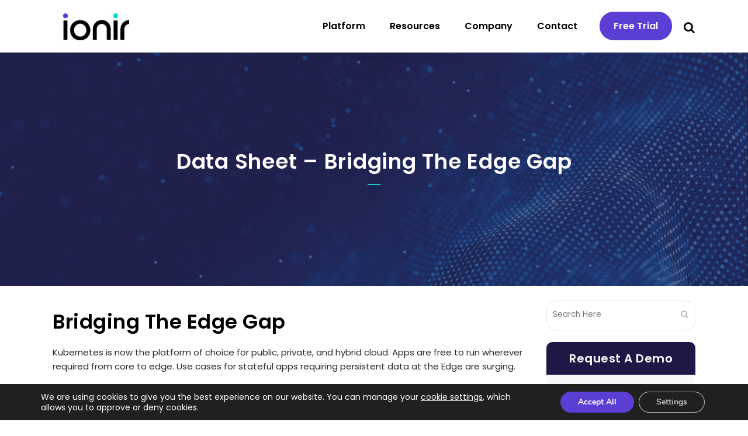

--- FILE ---
content_type: text/html; charset=UTF-8
request_url: https://ionir.com/resources/data-sheet-bridging-the-edge-gap/
body_size: 38940
content:

<!DOCTYPE html>
<html lang="en-US">
<head>
	
<script>
   // Define dataLayer and the gtag function.
   window.dataLayer = window.dataLayer || [];
   function gtag(){dataLayer.push(arguments);}

   // Default ad_storage to 'denied'.
   gtag('consent', 'default', {
     'ad_storage': 'denied',
	 'analytics_storage': 'denied',
	 'wait_for_update': 2000
   });
 </script>
<!-- Google Tag Manager -->
<script>(function(w,d,s,l,i){w[l]=w[l]||[];w[l].push({'gtm.start':
new Date().getTime(),event:'gtm.js'});var f=d.getElementsByTagName(s)[0],
j=d.createElement(s),dl=l!='dataLayer'?'&l='+l:'';j.async=true;j.src=
'https://www.googletagmanager.com/gtm.js?id='+i+dl;f.parentNode.insertBefore(j,f);
})(window,document,'script','dataLayer','GTM-KZDQCQQ');</script>
<!-- End Google Tag Manager -->

	
	<meta charset="UTF-8" />
	
	
				<meta name="viewport" content="width=device-width,initial-scale=1,user-scalable=no">
		            <link rel="shortcut icon" type="image/x-icon" href="https://ionir.com/wp-content/uploads/2021/04/ionir-Favicon-Test.png">
            <link rel="apple-touch-icon" href="https://ionir.com/wp-content/uploads/2021/04/ionir-Favicon-Test.png"/>
        
	<link rel="profile" href="http://gmpg.org/xfn/11" />
	<link rel="pingback" href="https://ionir.com/xmlrpc.php" />

	<meta name='robots' content='index, follow, max-image-preview:large, max-snippet:-1, max-video-preview:-1' />
	<style>img:is([sizes="auto" i], [sizes^="auto," i]) { contain-intrinsic-size: 3000px 1500px }</style>
	
	<!-- This site is optimized with the Yoast SEO plugin v22.8 - https://yoast.com/wordpress/plugins/seo/ -->
	<title>Data Sheet - Bridging The Edge Gap - ionir</title>
	<meta name="description" content="Kubernetes is now the platform of choice for public, private, and hybrid cloud. Apps are free to run wherever required from core to edge." />
	<link rel="canonical" href="https://ionir.com/resources/data-sheet-bridging-the-edge-gap/" />
	<meta property="og:locale" content="en_US" />
	<meta property="og:type" content="article" />
	<meta property="og:title" content="Data Sheet - Bridging The Edge Gap - ionir" />
	<meta property="og:description" content="Kubernetes is now the platform of choice for public, private, and hybrid cloud. Apps are free to run wherever required from core to edge." />
	<meta property="og:url" content="https://ionir.com/resources/data-sheet-bridging-the-edge-gap/" />
	<meta property="og:site_name" content="ionir" />
	<meta property="article:modified_time" content="2021-06-25T21:37:20+00:00" />
	<meta name="twitter:card" content="summary_large_image" />
	<meta name="twitter:label1" content="Est. reading time" />
	<meta name="twitter:data1" content="2 minutes" />
	<script type="application/ld+json" class="yoast-schema-graph">{"@context":"https://schema.org","@graph":[{"@type":"WebPage","@id":"https://ionir.com/resources/data-sheet-bridging-the-edge-gap/","url":"https://ionir.com/resources/data-sheet-bridging-the-edge-gap/","name":"Data Sheet - Bridging The Edge Gap - ionir","isPartOf":{"@id":"https://ionir.com/#website"},"datePublished":"2021-05-19T15:22:21+00:00","dateModified":"2021-06-25T21:37:20+00:00","description":"Kubernetes is now the platform of choice for public, private, and hybrid cloud. Apps are free to run wherever required from core to edge.","breadcrumb":{"@id":"https://ionir.com/resources/data-sheet-bridging-the-edge-gap/#breadcrumb"},"inLanguage":"en-US","potentialAction":[{"@type":"ReadAction","target":["https://ionir.com/resources/data-sheet-bridging-the-edge-gap/"]}]},{"@type":"BreadcrumbList","@id":"https://ionir.com/resources/data-sheet-bridging-the-edge-gap/#breadcrumb","itemListElement":[{"@type":"ListItem","position":1,"name":"Home","item":"https://ionir.com/"},{"@type":"ListItem","position":2,"name":"Portfolio","item":"https://ionir.com/resources/"},{"@type":"ListItem","position":3,"name":"Data Sheet &#8211; Bridging The Edge Gap"}]},{"@type":"WebSite","@id":"https://ionir.com/#website","url":"https://ionir.com/","name":"ionir","description":"Powerful Kubernetes Container-Native Storage","publisher":{"@id":"https://ionir.com/#organization"},"potentialAction":[{"@type":"SearchAction","target":{"@type":"EntryPoint","urlTemplate":"https://ionir.com/?s={search_term_string}"},"query-input":"required name=search_term_string"}],"inLanguage":"en-US"},{"@type":"Organization","@id":"https://ionir.com/#organization","name":"ionir","url":"https://ionir.com/","logo":{"@type":"ImageObject","inLanguage":"en-US","@id":"https://ionir.com/#/schema/logo/image/","url":"https://ionir.com/wp-content/uploads/2021/06/ionir-logo-updated-2.png","contentUrl":"https://ionir.com/wp-content/uploads/2021/06/ionir-logo-updated-2.png","width":175,"height":95,"caption":"ionir"},"image":{"@id":"https://ionir.com/#/schema/logo/image/"}}]}</script>
	<!-- / Yoast SEO plugin. -->


<link rel='dns-prefetch' href='//fonts.googleapis.com' />
<link rel="alternate" type="application/rss+xml" title="ionir &raquo; Feed" href="https://ionir.com/feed/" />
<link rel="alternate" type="application/rss+xml" title="ionir &raquo; Comments Feed" href="https://ionir.com/comments/feed/" />
<link rel="alternate" type="application/rss+xml" title="ionir &raquo; Data Sheet &#8211; Bridging The Edge Gap Comments Feed" href="https://ionir.com/resources/data-sheet-bridging-the-edge-gap/feed/" />
<script type="text/javascript">
/* <![CDATA[ */
window._wpemojiSettings = {"baseUrl":"https:\/\/s.w.org\/images\/core\/emoji\/16.0.1\/72x72\/","ext":".png","svgUrl":"https:\/\/s.w.org\/images\/core\/emoji\/16.0.1\/svg\/","svgExt":".svg","source":{"concatemoji":"https:\/\/ionir.com\/wp-includes\/js\/wp-emoji-release.min.js?ver=6.8.3"}};
/*! This file is auto-generated */
!function(s,n){var o,i,e;function c(e){try{var t={supportTests:e,timestamp:(new Date).valueOf()};sessionStorage.setItem(o,JSON.stringify(t))}catch(e){}}function p(e,t,n){e.clearRect(0,0,e.canvas.width,e.canvas.height),e.fillText(t,0,0);var t=new Uint32Array(e.getImageData(0,0,e.canvas.width,e.canvas.height).data),a=(e.clearRect(0,0,e.canvas.width,e.canvas.height),e.fillText(n,0,0),new Uint32Array(e.getImageData(0,0,e.canvas.width,e.canvas.height).data));return t.every(function(e,t){return e===a[t]})}function u(e,t){e.clearRect(0,0,e.canvas.width,e.canvas.height),e.fillText(t,0,0);for(var n=e.getImageData(16,16,1,1),a=0;a<n.data.length;a++)if(0!==n.data[a])return!1;return!0}function f(e,t,n,a){switch(t){case"flag":return n(e,"\ud83c\udff3\ufe0f\u200d\u26a7\ufe0f","\ud83c\udff3\ufe0f\u200b\u26a7\ufe0f")?!1:!n(e,"\ud83c\udde8\ud83c\uddf6","\ud83c\udde8\u200b\ud83c\uddf6")&&!n(e,"\ud83c\udff4\udb40\udc67\udb40\udc62\udb40\udc65\udb40\udc6e\udb40\udc67\udb40\udc7f","\ud83c\udff4\u200b\udb40\udc67\u200b\udb40\udc62\u200b\udb40\udc65\u200b\udb40\udc6e\u200b\udb40\udc67\u200b\udb40\udc7f");case"emoji":return!a(e,"\ud83e\udedf")}return!1}function g(e,t,n,a){var r="undefined"!=typeof WorkerGlobalScope&&self instanceof WorkerGlobalScope?new OffscreenCanvas(300,150):s.createElement("canvas"),o=r.getContext("2d",{willReadFrequently:!0}),i=(o.textBaseline="top",o.font="600 32px Arial",{});return e.forEach(function(e){i[e]=t(o,e,n,a)}),i}function t(e){var t=s.createElement("script");t.src=e,t.defer=!0,s.head.appendChild(t)}"undefined"!=typeof Promise&&(o="wpEmojiSettingsSupports",i=["flag","emoji"],n.supports={everything:!0,everythingExceptFlag:!0},e=new Promise(function(e){s.addEventListener("DOMContentLoaded",e,{once:!0})}),new Promise(function(t){var n=function(){try{var e=JSON.parse(sessionStorage.getItem(o));if("object"==typeof e&&"number"==typeof e.timestamp&&(new Date).valueOf()<e.timestamp+604800&&"object"==typeof e.supportTests)return e.supportTests}catch(e){}return null}();if(!n){if("undefined"!=typeof Worker&&"undefined"!=typeof OffscreenCanvas&&"undefined"!=typeof URL&&URL.createObjectURL&&"undefined"!=typeof Blob)try{var e="postMessage("+g.toString()+"("+[JSON.stringify(i),f.toString(),p.toString(),u.toString()].join(",")+"));",a=new Blob([e],{type:"text/javascript"}),r=new Worker(URL.createObjectURL(a),{name:"wpTestEmojiSupports"});return void(r.onmessage=function(e){c(n=e.data),r.terminate(),t(n)})}catch(e){}c(n=g(i,f,p,u))}t(n)}).then(function(e){for(var t in e)n.supports[t]=e[t],n.supports.everything=n.supports.everything&&n.supports[t],"flag"!==t&&(n.supports.everythingExceptFlag=n.supports.everythingExceptFlag&&n.supports[t]);n.supports.everythingExceptFlag=n.supports.everythingExceptFlag&&!n.supports.flag,n.DOMReady=!1,n.readyCallback=function(){n.DOMReady=!0}}).then(function(){return e}).then(function(){var e;n.supports.everything||(n.readyCallback(),(e=n.source||{}).concatemoji?t(e.concatemoji):e.wpemoji&&e.twemoji&&(t(e.twemoji),t(e.wpemoji)))}))}((window,document),window._wpemojiSettings);
/* ]]> */
</script>
<style id='wp-emoji-styles-inline-css' type='text/css'>

	img.wp-smiley, img.emoji {
		display: inline !important;
		border: none !important;
		box-shadow: none !important;
		height: 1em !important;
		width: 1em !important;
		margin: 0 0.07em !important;
		vertical-align: -0.1em !important;
		background: none !important;
		padding: 0 !important;
	}
</style>
<link rel='stylesheet' id='wp-block-library-css' href='https://ionir.com/wp-includes/css/dist/block-library/style.min.css?ver=6.8.3' type='text/css' media='all' />
<style id='classic-theme-styles-inline-css' type='text/css'>
/*! This file is auto-generated */
.wp-block-button__link{color:#fff;background-color:#32373c;border-radius:9999px;box-shadow:none;text-decoration:none;padding:calc(.667em + 2px) calc(1.333em + 2px);font-size:1.125em}.wp-block-file__button{background:#32373c;color:#fff;text-decoration:none}
</style>
<style id='global-styles-inline-css' type='text/css'>
:root{--wp--preset--aspect-ratio--square: 1;--wp--preset--aspect-ratio--4-3: 4/3;--wp--preset--aspect-ratio--3-4: 3/4;--wp--preset--aspect-ratio--3-2: 3/2;--wp--preset--aspect-ratio--2-3: 2/3;--wp--preset--aspect-ratio--16-9: 16/9;--wp--preset--aspect-ratio--9-16: 9/16;--wp--preset--color--black: #000000;--wp--preset--color--cyan-bluish-gray: #abb8c3;--wp--preset--color--white: #ffffff;--wp--preset--color--pale-pink: #f78da7;--wp--preset--color--vivid-red: #cf2e2e;--wp--preset--color--luminous-vivid-orange: #ff6900;--wp--preset--color--luminous-vivid-amber: #fcb900;--wp--preset--color--light-green-cyan: #7bdcb5;--wp--preset--color--vivid-green-cyan: #00d084;--wp--preset--color--pale-cyan-blue: #8ed1fc;--wp--preset--color--vivid-cyan-blue: #0693e3;--wp--preset--color--vivid-purple: #9b51e0;--wp--preset--gradient--vivid-cyan-blue-to-vivid-purple: linear-gradient(135deg,rgba(6,147,227,1) 0%,rgb(155,81,224) 100%);--wp--preset--gradient--light-green-cyan-to-vivid-green-cyan: linear-gradient(135deg,rgb(122,220,180) 0%,rgb(0,208,130) 100%);--wp--preset--gradient--luminous-vivid-amber-to-luminous-vivid-orange: linear-gradient(135deg,rgba(252,185,0,1) 0%,rgba(255,105,0,1) 100%);--wp--preset--gradient--luminous-vivid-orange-to-vivid-red: linear-gradient(135deg,rgba(255,105,0,1) 0%,rgb(207,46,46) 100%);--wp--preset--gradient--very-light-gray-to-cyan-bluish-gray: linear-gradient(135deg,rgb(238,238,238) 0%,rgb(169,184,195) 100%);--wp--preset--gradient--cool-to-warm-spectrum: linear-gradient(135deg,rgb(74,234,220) 0%,rgb(151,120,209) 20%,rgb(207,42,186) 40%,rgb(238,44,130) 60%,rgb(251,105,98) 80%,rgb(254,248,76) 100%);--wp--preset--gradient--blush-light-purple: linear-gradient(135deg,rgb(255,206,236) 0%,rgb(152,150,240) 100%);--wp--preset--gradient--blush-bordeaux: linear-gradient(135deg,rgb(254,205,165) 0%,rgb(254,45,45) 50%,rgb(107,0,62) 100%);--wp--preset--gradient--luminous-dusk: linear-gradient(135deg,rgb(255,203,112) 0%,rgb(199,81,192) 50%,rgb(65,88,208) 100%);--wp--preset--gradient--pale-ocean: linear-gradient(135deg,rgb(255,245,203) 0%,rgb(182,227,212) 50%,rgb(51,167,181) 100%);--wp--preset--gradient--electric-grass: linear-gradient(135deg,rgb(202,248,128) 0%,rgb(113,206,126) 100%);--wp--preset--gradient--midnight: linear-gradient(135deg,rgb(2,3,129) 0%,rgb(40,116,252) 100%);--wp--preset--font-size--small: 13px;--wp--preset--font-size--medium: 20px;--wp--preset--font-size--large: 36px;--wp--preset--font-size--x-large: 42px;--wp--preset--spacing--20: 0.44rem;--wp--preset--spacing--30: 0.67rem;--wp--preset--spacing--40: 1rem;--wp--preset--spacing--50: 1.5rem;--wp--preset--spacing--60: 2.25rem;--wp--preset--spacing--70: 3.38rem;--wp--preset--spacing--80: 5.06rem;--wp--preset--shadow--natural: 6px 6px 9px rgba(0, 0, 0, 0.2);--wp--preset--shadow--deep: 12px 12px 50px rgba(0, 0, 0, 0.4);--wp--preset--shadow--sharp: 6px 6px 0px rgba(0, 0, 0, 0.2);--wp--preset--shadow--outlined: 6px 6px 0px -3px rgba(255, 255, 255, 1), 6px 6px rgba(0, 0, 0, 1);--wp--preset--shadow--crisp: 6px 6px 0px rgba(0, 0, 0, 1);}:where(.is-layout-flex){gap: 0.5em;}:where(.is-layout-grid){gap: 0.5em;}body .is-layout-flex{display: flex;}.is-layout-flex{flex-wrap: wrap;align-items: center;}.is-layout-flex > :is(*, div){margin: 0;}body .is-layout-grid{display: grid;}.is-layout-grid > :is(*, div){margin: 0;}:where(.wp-block-columns.is-layout-flex){gap: 2em;}:where(.wp-block-columns.is-layout-grid){gap: 2em;}:where(.wp-block-post-template.is-layout-flex){gap: 1.25em;}:where(.wp-block-post-template.is-layout-grid){gap: 1.25em;}.has-black-color{color: var(--wp--preset--color--black) !important;}.has-cyan-bluish-gray-color{color: var(--wp--preset--color--cyan-bluish-gray) !important;}.has-white-color{color: var(--wp--preset--color--white) !important;}.has-pale-pink-color{color: var(--wp--preset--color--pale-pink) !important;}.has-vivid-red-color{color: var(--wp--preset--color--vivid-red) !important;}.has-luminous-vivid-orange-color{color: var(--wp--preset--color--luminous-vivid-orange) !important;}.has-luminous-vivid-amber-color{color: var(--wp--preset--color--luminous-vivid-amber) !important;}.has-light-green-cyan-color{color: var(--wp--preset--color--light-green-cyan) !important;}.has-vivid-green-cyan-color{color: var(--wp--preset--color--vivid-green-cyan) !important;}.has-pale-cyan-blue-color{color: var(--wp--preset--color--pale-cyan-blue) !important;}.has-vivid-cyan-blue-color{color: var(--wp--preset--color--vivid-cyan-blue) !important;}.has-vivid-purple-color{color: var(--wp--preset--color--vivid-purple) !important;}.has-black-background-color{background-color: var(--wp--preset--color--black) !important;}.has-cyan-bluish-gray-background-color{background-color: var(--wp--preset--color--cyan-bluish-gray) !important;}.has-white-background-color{background-color: var(--wp--preset--color--white) !important;}.has-pale-pink-background-color{background-color: var(--wp--preset--color--pale-pink) !important;}.has-vivid-red-background-color{background-color: var(--wp--preset--color--vivid-red) !important;}.has-luminous-vivid-orange-background-color{background-color: var(--wp--preset--color--luminous-vivid-orange) !important;}.has-luminous-vivid-amber-background-color{background-color: var(--wp--preset--color--luminous-vivid-amber) !important;}.has-light-green-cyan-background-color{background-color: var(--wp--preset--color--light-green-cyan) !important;}.has-vivid-green-cyan-background-color{background-color: var(--wp--preset--color--vivid-green-cyan) !important;}.has-pale-cyan-blue-background-color{background-color: var(--wp--preset--color--pale-cyan-blue) !important;}.has-vivid-cyan-blue-background-color{background-color: var(--wp--preset--color--vivid-cyan-blue) !important;}.has-vivid-purple-background-color{background-color: var(--wp--preset--color--vivid-purple) !important;}.has-black-border-color{border-color: var(--wp--preset--color--black) !important;}.has-cyan-bluish-gray-border-color{border-color: var(--wp--preset--color--cyan-bluish-gray) !important;}.has-white-border-color{border-color: var(--wp--preset--color--white) !important;}.has-pale-pink-border-color{border-color: var(--wp--preset--color--pale-pink) !important;}.has-vivid-red-border-color{border-color: var(--wp--preset--color--vivid-red) !important;}.has-luminous-vivid-orange-border-color{border-color: var(--wp--preset--color--luminous-vivid-orange) !important;}.has-luminous-vivid-amber-border-color{border-color: var(--wp--preset--color--luminous-vivid-amber) !important;}.has-light-green-cyan-border-color{border-color: var(--wp--preset--color--light-green-cyan) !important;}.has-vivid-green-cyan-border-color{border-color: var(--wp--preset--color--vivid-green-cyan) !important;}.has-pale-cyan-blue-border-color{border-color: var(--wp--preset--color--pale-cyan-blue) !important;}.has-vivid-cyan-blue-border-color{border-color: var(--wp--preset--color--vivid-cyan-blue) !important;}.has-vivid-purple-border-color{border-color: var(--wp--preset--color--vivid-purple) !important;}.has-vivid-cyan-blue-to-vivid-purple-gradient-background{background: var(--wp--preset--gradient--vivid-cyan-blue-to-vivid-purple) !important;}.has-light-green-cyan-to-vivid-green-cyan-gradient-background{background: var(--wp--preset--gradient--light-green-cyan-to-vivid-green-cyan) !important;}.has-luminous-vivid-amber-to-luminous-vivid-orange-gradient-background{background: var(--wp--preset--gradient--luminous-vivid-amber-to-luminous-vivid-orange) !important;}.has-luminous-vivid-orange-to-vivid-red-gradient-background{background: var(--wp--preset--gradient--luminous-vivid-orange-to-vivid-red) !important;}.has-very-light-gray-to-cyan-bluish-gray-gradient-background{background: var(--wp--preset--gradient--very-light-gray-to-cyan-bluish-gray) !important;}.has-cool-to-warm-spectrum-gradient-background{background: var(--wp--preset--gradient--cool-to-warm-spectrum) !important;}.has-blush-light-purple-gradient-background{background: var(--wp--preset--gradient--blush-light-purple) !important;}.has-blush-bordeaux-gradient-background{background: var(--wp--preset--gradient--blush-bordeaux) !important;}.has-luminous-dusk-gradient-background{background: var(--wp--preset--gradient--luminous-dusk) !important;}.has-pale-ocean-gradient-background{background: var(--wp--preset--gradient--pale-ocean) !important;}.has-electric-grass-gradient-background{background: var(--wp--preset--gradient--electric-grass) !important;}.has-midnight-gradient-background{background: var(--wp--preset--gradient--midnight) !important;}.has-small-font-size{font-size: var(--wp--preset--font-size--small) !important;}.has-medium-font-size{font-size: var(--wp--preset--font-size--medium) !important;}.has-large-font-size{font-size: var(--wp--preset--font-size--large) !important;}.has-x-large-font-size{font-size: var(--wp--preset--font-size--x-large) !important;}
:where(.wp-block-post-template.is-layout-flex){gap: 1.25em;}:where(.wp-block-post-template.is-layout-grid){gap: 1.25em;}
:where(.wp-block-columns.is-layout-flex){gap: 2em;}:where(.wp-block-columns.is-layout-grid){gap: 2em;}
:root :where(.wp-block-pullquote){font-size: 1.5em;line-height: 1.6;}
</style>
<link rel='stylesheet' id='avatar-manager-css' href='https://ionir.com/wp-content/plugins/avatar-manager/assets/css/avatar-manager.min.css?ver=1.2.1' type='text/css' media='all' />
<link rel='stylesheet' id='contact-form-7-css' href='https://ionir.com/wp-content/plugins/contact-form-7/includes/css/styles.css?ver=5.9.5' type='text/css' media='all' />
<link rel='stylesheet' id='widgetopts-styles-css' href='https://ionir.com/wp-content/plugins/widget-options/assets/css/widget-options.css?ver=4.0.6.1' type='text/css' media='all' />
<link rel='stylesheet' id='mediaelement-css' href='https://ionir.com/wp-includes/js/mediaelement/mediaelementplayer-legacy.min.css?ver=4.2.17' type='text/css' media='all' />
<link rel='stylesheet' id='wp-mediaelement-css' href='https://ionir.com/wp-includes/js/mediaelement/wp-mediaelement.min.css?ver=6.8.3' type='text/css' media='all' />
<link rel='stylesheet' id='bridge-default-style-css' href='https://ionir.com/wp-content/themes/ionir/style.css?ver=6.8.3' type='text/css' media='all' />
<link rel='stylesheet' id='bridge-qode-font_awesome-css' href='https://ionir.com/wp-content/themes/ionir/css/font-awesome/css/font-awesome.min.css?ver=6.8.3' type='text/css' media='all' />
<link rel='stylesheet' id='bridge-qode-font_elegant-css' href='https://ionir.com/wp-content/themes/ionir/css/elegant-icons/style.min.css?ver=6.8.3' type='text/css' media='all' />
<link rel='stylesheet' id='bridge-qode-linea_icons-css' href='https://ionir.com/wp-content/themes/ionir/css/linea-icons/style.css?ver=6.8.3' type='text/css' media='all' />
<link rel='stylesheet' id='bridge-qode-dripicons-css' href='https://ionir.com/wp-content/themes/ionir/css/dripicons/dripicons.css?ver=6.8.3' type='text/css' media='all' />
<link rel='stylesheet' id='bridge-qode-kiko-css' href='https://ionir.com/wp-content/themes/ionir/css/kiko/kiko-all.css?ver=6.8.3' type='text/css' media='all' />
<link rel='stylesheet' id='bridge-qode-font_awesome_5-css' href='https://ionir.com/wp-content/themes/ionir/css/font-awesome-5/css/font-awesome-5.min.css?ver=6.8.3' type='text/css' media='all' />
<link rel='stylesheet' id='bridge-stylesheet-css' href='https://ionir.com/wp-content/themes/ionir/css/stylesheet.min.css?ver=6.8.3' type='text/css' media='all' />
<style id='bridge-stylesheet-inline-css' type='text/css'>
   .postid-2233.disabled_footer_top .footer_top_holder, .postid-2233.disabled_footer_bottom .footer_bottom_holder { display: none;}


</style>
<link rel='stylesheet' id='bridge-print-css' href='https://ionir.com/wp-content/themes/ionir/css/print.css?ver=6.8.3' type='text/css' media='all' />
<link rel='stylesheet' id='bridge-style-dynamic-css' href='https://ionir.com/wp-content/themes/ionir/css/style_dynamic.css?ver=1678487561' type='text/css' media='all' />
<link rel='stylesheet' id='bridge-responsive-css' href='https://ionir.com/wp-content/themes/ionir/css/responsive.min.css?ver=6.8.3' type='text/css' media='all' />
<link rel='stylesheet' id='bridge-style-dynamic-responsive-css' href='https://ionir.com/wp-content/themes/ionir/css/style_dynamic_responsive.css?ver=1678487561' type='text/css' media='all' />
<style id='bridge-style-dynamic-responsive-inline-css' type='text/css'>
/* Give ALL Custom CSS Titles */

p strong {font-weight:500;}

/* GDPR Cookie Notice */

#moove_gdpr_cookie_info_bar .moove-gdpr-info-bar-container .moove-gdpr-info-bar-content p, #moove_gdpr_cookie_info_bar .moove-gdpr-info-bar-container .moove-gdpr-info-bar-content p a {font-family:'Poppins', sans-serif;font-weight:400!important;}
#moove_gdpr_save_popup_settings_button {border-radius:20px!important;
background: linear-gradient(-225deg, rgb(117, 93, 213) 35%, rgb(55, 136, 209) 100%);
}

/* Custom Heads */

h1.home-h1 {text-align: center; font-size: 42px; line-height: 52px; letter-spacing: 0.5px; font-weight: 600;}
h2.home-h2 {text-align: center; font-size: 15px; line-height: 24px; font-weight: 400; letter-spacing: 0px;}
h3.home-h3 {font-size: 34px; line-height: 26px; font-weight: 600; letter-spacing: 0.50px; text-transform: none;}

/* Apply fix to page negative margin */

.content {margin-top: 0px;}

.side_menu_button_wrapper .header_bottom_right_widget_holder .qbutton.large .qode_button_icon_element, .qbutton.large i{
    float: left;
    margin: 15px 10px 0 0;
    font-size: 22px;
}
.q_icon_with_title.custom_icon_image.center .icon_holder {
    margin: 0 0 10px;
}

.q_icon_with_title:not(.center) .icon_text_inner .icon_title{
    margin-bottom: 5px;
}
.q_price_table{
    border: 1px solid #f2eff1;
    box-sizing: border-box;box-shadow: 3px 4px 10px 0px rgba(74, 42, 62, 0.1);
}

.q_price_table .price_table_inner{
    background-color: #fff;
}

.price_table_inner ul li, .price_table_inner ul li.pricing_table_content{
    padding: 40px 0 10px;
}

.price_table_inner ul li.pricing_table_content li{
    font-size: 16px;
    color: #6b6a6a;
    border-top: 1px solid #e7e4e4;
    padding: 9px 20px 9px;
}

.price_table_inner ul li.pricing_table_content li:last-child{
    border-bottom: 1px solid #e7e4e4;
}

.price_in_table{
    color: #ff9f1f
}

.price_in_table .price{
    font-size: 100px;
    font-weight: 300;
}

.price_in_table .value{
    font-size: 30px;
}

.price_in_table .mark{
    font-size: 30px;
    text-transform: lowercase;
    font-weight: 400;
}

.price_table_inner ul li.table_title{
    padding-top: 56px;
    padding-bottom: 20px;
}

.price_table_inner .price_button{
    padding: 23px 0 32px;
}

.q_elements_item.qode-eh-with-shadow {
border: 1px solid #f2eff1;
box-shadow: 3px 4px 10px 0px rgba(74, 42, 62, 0.1);
}
header:not(.with_hover_bg_color) nav.main_menu>ul>li:hover>a{
    opacity: 1;
}

.clearfix {
  *zoom: 1;
}
.clearfix:before,
.clearfix:after {
  display: table;
  line-height: 0;
  content: "";
}
.clearfix:after {
  clear: both;
}
a{transition: all 0.4s ease-in-out 0s;}

.full_page_container_inner {padding: 0px;}

/* Disable Scroll to Top */

#back_to_top.on {display: none;}

/* Visually Hidden Fields for Accessibility */

label.visuallyhidden  {
  border: 0;
  clip: rect(0 0 0 0);
  height: 1px;
  margin: -1px;
  overflow: hidden;
  padding: 0;
  position: absolute;
  width: 1px;
}
.wpcf7 label + br, .wpcf7 span + br {display:none;}



/* Hide Cookie Settings button that appears on bottom of screen */

#hs_show_banner_button {display:none;}


/* Header including main menu navigation and search icon */

.drop_down .second .inner > ul > li > a {letter-spacing: 0.5px;}
.drop_down .second .inner ul li.sub ul li a {letter-spacing: 0.5px;}

.drop_down .narrow .second .inner ul li {width: 245px;}


.side_menu_button_wrapper .side_menu_button > .search_button {padding-left:20px;
color:#000000;
transition:all 0.3s ease;
-webkit-transition:all 0.3s ease;
-moz-transition:all 0.3s ease;
}
.side_menu_button_wrapper .side_menu_button > .search_button:hover {color:#20cbcd}
.side_menu_button_wrapper .side_menu_button > .search_button i {position:relative;top:-2px;}
.qode_search_close > a i {transition:all 0.3s ease;
-webkit-transition:all 0.3s ease;
-moz-transition:all 0.3s ease;}

nav.mobile_menu {padding-bottom: 5px;}


/* Home Slider Buttons */

.carousel-inner .slider_content .text .qbutton.white {background-color: #5c3ed4!important;}
.carousel-inner .slider_content .text .qbutton.white:hover {background-color: #00dbdd!important;}

/* Testimonials Section */

div.testimonial_image_holder {width: 150px; height: auto;}

h3.testimonials-title {padding: 0 5%;}

.testimonials .testimonial_text_inner {margin-top: -20px; padding: 0 5%;}

.testimonials_c_holder .flex-control-nav{margin-top: 20px;}
.header_bottom_right_widget_holder{padding-right: 0;}
header.sticky .header_bottom, header .header_bottom{box-shadow: 3px 4px 10px 0px rgba(74, 42, 62, 0.1);}

.ionir-box{background-size:100% 100%!important; }
.ionir-box .icon_holder{ text-align:left!important; }
.ionir-box .icon_with_title_link{ border:1px solid #5c3ed4; border-radius:32px; color;#170f35; font-size:15px; padding:10px 30px; font-weight:600;}
.ionir-box h3{font-size: 22px; line-height: 32px; leter-spacing: 0.25px; margin-bottom:20px;}
.ionir-box .q_icon_with_title.custom_icon_image.center .icon_holder{ margin: 0 0 13px;
/*min-height:100px;*/}

/*.two .ionir-box .q_icon_with_title.custom_icon_image.center .icon_holder{ margin: 0 0 33px; }
.three .ionir-box .q_icon_with_title.custom_icon_image.center .icon_holder{ margin: 0 0 26px; }
.two .ionir-box p{ margin-bottom:51px;}
.one .ionir-box p{ margin-bottom:53px;}*/

.four-box-col{padding-left:10px !important; padding-right:10px !important;}
.four-box-col .vc_column-inner{ background-size:100% 100%!important; min-height:360px!important; box-shadow:#00000015 1px 2px 15px;border-radius:20px;}
.four-box-col .vc_column-inner h4{text-align: center!important; margin-bottom: 15px!important; font-size: 21px!important;}
.four-box-col .vc_column-inner p{ font-size:14px; line-height:24px; font-weight:300; }
.white-text h3{ color:#fff; font-size:32px; }
.ionir-btn{ border:none!important; }
.column1.footer_col1 .q_icon_with_title .icon_text_inner{ padding-bottom:0px!important; }

.actdecide-section h2{color:#fff;}
.actdecide-box{text-align:center; padding-left:25px !important; padding-right:25px !important;}
.actdecide-section h3.number {color:#fff; font-size:60px; line-height:60px; font-weight:300; position:relative; padding-bottom:30px; margin-bottom:33px;}
.actdecide-section h3.number:before{position:absolute; left:0px; bottom:0px; content:''; width:100%; height:1px; border-bottom:1px dashed #fff;}
.actdecide-section h3.number:after{position:absolute; left:50%; bottom:-6px; content:''; width:10px; height:10px; background:#170f35; border:2px solid #22e0e2; transform:translateX(-50%); -o-transform:translateX(-50%); -moz-transform:translateX(-50%); -webkit-transform:translateX(-50%); border-radius:50%;}
.actdecide-section h4{color:#fff; font-size:20px; line-height:24px; font-weight:600; position:relative; margin-bottom:11px;}
.actdecide-section h6{color:#fff; font-size:14px; line-height:21px; font-weight:400; position:relative; margin-bottom:0px;letter-spacing:0;}
.actdecide-section p{color:#fff; font-size:15px; line-height:23px; min-height:84px; font-weight:400; position:relative; margin-bottom:22px !important;}
.actdecide-section .wpb_single_image{margin-bottom:20px !important;}
.actdecide-section .wpb_single_image img{width:100%; border:#22e0e2 solid 3px; border-radius:23px; overflow:hidden;}
.actdecide-box:last-child h3:before{width:100%;}

.actdecide-section.actstep-part h2{color:#000000;}
.actdecide-section.actstep-part h3{color:#000000;}
.actdecide-section.actstep-part h3:before{border-bottom:1px dashed #000000;}
.actdecide-section.actstep-part h3:after{background:#f0f6f8;}
.actdecide-section.actstep-part h4{color:#000000;}
.actdecide-section.actstep-part h6{color:#000000;}
.actdecide-section.actstep-part p{color:#282828;}



.nsp-box .ionir-box .q_icon_with_title {text-align:center;}

.nsp-box .wpb_wrapper{padding:40px 30px 30px; box-shadow:1px 1px 10px #00000015; border-radius:15px; background:#fbfcfd;transition:all 0.3s ease;-webkit-transition:all 0.3s ease;-moz-transition:all 0.3s ease;}
.nsp-box .wpb_wrapper .wpb_wrapper{background: #fbfcfd; padding:0px; box-shadow:none;}
.nsp-box .q_icon_with_title .icon_text_inner p {margin-bottom:20px;}
.nsp-box:hover .wpb_wrapper{background:url() right top no-repeat #5c3ed4;}
.nsp-box:hover h3.icon_title{color:#fff !important;}
.nsp-box:hover p{color:#fff !important;}
.nsp-box:hover .icon_with_title_link{color:#fff !important; border:1px solid #02dbdd !important;}
.nsp-box .icon_holder img{transition: all 0.25s ease-in-out;}

/* .nsp-box:hover .icon_holder img{filter:grayscale(100%) brightness(1000%);} */

.nsp-box .q_icon_with_title.left_from_title.medium .icon_holder, .nsp-box .q_icon_with_title.left_from_title.very_large.normal_icon .icon_holder, .nsp-box .q_icon_with_title.medium .icon_holder img {height:110px;
width: auto;
margin-left:auto;
margin-right:auto;
padding-left: 15px;
display:block;}

.four-box-col .q_icon_with_title.left_from_title.medium .icon_holder, .four-box-col .q_icon_with_title.left_from_title.very_large.normal_icon .icon_holder, .four-box-col .q_icon_with_title.medium .icon_holder img {height: 100px; width: auto;}


/*.one .ionir-box p{margin-bottom:61px !important;}
.two .ionir-box p{margin-bottom:61px !important;}*/

.header_bottom .header_inner_right .widget_text h4{line-height:18px; font-size:16px; color:#1d1d1d; font-weight:600; margin:0px; position:relative; padding-left:20px;}
.header_bottom .header_inner_right .widget_text h4 span{display:block; font-size:14px; line-height:normal; color:#1d1d1d; font-weight:400;}
.header_bottom .header_inner_right .widget_text h4 a{font-size:16px; color:#1d1d1d; font-weight:600;}
.header_bottom .header_inner_right .widget_text h4 a:hover{color:#5c3ed4;}
.header_bottom .header_inner_right .widget_text h4 img{position:absolute; left:0px; top:6px;}
nav.main_menu ul li .underline_dash{background-color:transparent !important; background-image:url(//ionir.com/wp-content/uploads/2021/04/nav.png); background-position:0 0; background-repeat:no-repeat; height:5px !important;}
.content.has_slider{margin-top:0px !important;}

.heroslider{display:none;}
.heroslider .slider_content.skrollable{width:58% !important; height:auto !important; left:0px !important; right:0px !important; top:50% !important; transform:translateY(-50%); -o-transform:translateY(-50%); -moz-transform:translateY(-50%); -webkit-transform:translateY(-50%);}
.heroslider .text{text-align:left !important;}
.heroslider .text h2.q_slide_title{text-align:left !important;}
.heroslider .text h4{text-align:left !important;}
.heroslider .text p{text-align:left !important;}
.carousel-inner .q_slide_subtitle{font-size:45px; line-height:55px;}
.carousel-inner .q_slide_subtitle span{margin-bottom:0px !important;}
.heroslider .qbutton.default{border:#fff solid 2px !important; background:transparent !important; border-radius:30px !important; padding:0 50px; line-height:56px; height:auto;}
.heroslider .qbutton.default:hover{border:#cecece solid 2px !important; color:#cecece !important;}
.heroslider .carousel-inner.skrollable.skrollable-between{transform:none !important; position:static !important;}
.heroslider .carousel-inner.skrollable.skrollable-between .image{transform:none !important;}

.q_slider .slider_content.skrollable{width:58% !important; height:auto !important; left:0px !important; right:0px !important; top:50% !important; transform:translateY(-50%); -o-transform:translateY(-50%); -moz-transform:translateY(-50%); -webkit-transform:translateY(-50%);}
.q_slider .text{text-align:left !important;}
.q_slider .text h2.q_slide_title{text-align:left !important;}
.q_slider .text h4{text-align:left !important;}
.q_slider .text p{text-align:left !important;}
.q_slider .carousel-inner .q_slide_subtitle span{margin-bottom:0px !important;}
.q_slider .qbutton.default{border:#fff solid 2px !important; background:transparent !important; border-radius:30px !important; padding:0 50px; line-height:56px; height:auto;}
.q_slider .qbutton.default:hover{border:#5c3ed4 solid 2px !important;background-color:#5c3ed4 !important;color:#fff;}
.q_slider .carousel-inner.skrollable.skrollable-between{transform:none !important; position:static !important;}
.q_slider .carousel-inner.skrollable.skrollable-between .image{transform:none !important;}
.q_slider .carousel .video .video-wrap {height:100%!important;}


.iconlist ul{list-style:0px; margin:0px; padding:0px;}
.iconlist ul li{display:inline-block; vertical-align:middle; margin-right:30px;}
.dataicon ul{list-style:0px; margin:0px; padding:0px;}
.dataicon ul li{display:inline-block; vertical-align:middle; margin-right:30px; margin-bottom:10px;}
.dataicon ul li.opacitynone{opacity:0;}

.demorequest-btn{margin:0px; padding:0 22px; border:#5c3ed4 solid 2px; line-height:45px; border-radius:30px; text-align:center; font-size:16px; color:#fff; font-weight:600; background:#5c3ed4; display:inline-block; transition: all 0.4s ease-in-out 0s;}
.demorequest-btn:hover{color:#fff; background:#00dbdd; border:#00dbdd solid 2px;}


.navite-section{position:relative; padding:35px 0 80px;}
.ionir-img{position:absolute; left:50%; top:50%; transform:translate(-50%,-50%); -o-transform:translate(-50%,-50%); -moz-transform:translate(-50%,-50%); -webkit-transform:translate(-50%,-50%);
max-width:350px;}
.navite-box{width:40%; float:left; margin-bottom:100px; padding-right:185px; position:relative; -webkit-box-sizing: border-box;
     -moz-box-sizing: border-box;
          box-sizing: border-box;}
.navite-box:nth-child(2n+2){float:right; padding-left:185px; padding-right:0px;}
.navite-box:nth-child(3){margin-bottom:0px;}
.navite-box:nth-child(4){margin-bottom:0px;}
.navite-icon{position:absolute; right:0px; top:33px;}
.navite-box:nth-child(2n+2) .navite-icon{position:absolute; right:auto; left:0px;}
.navite-box h4{margin-bottom:12px;}
.navite-box p{margin-bottom:0px; line-height:24px;}
.okpl-section{padding:80px 0px;}
.okpl-section h2{color:#fff;}
.okpl-section p{color:#fff;}

.hexagon{width:330px; height:174px; position:relative;}
.hexagon, 
.hexagon:before, 
.hexagon:after{background: red; box-shadow: 0 0 10px rgba(0,0,0,0.8);}
.hexagon:before,
.hexagon:after{content: ""; position: absolute; left: 22px; width: 57px; height: 57px; transform: rotate(145deg) skew(22.5deg);}
.hexagon:before{top:-29px;}
.hexagon:after{top:27px;}
.hexagon .hexa{position:absolute; top:0; left:0; width:330px; height:174px; background:red; z-index:1;}

.hexabox{clip-path: polygon(53% 0, 54% 0, 100% 30%, 100% 70%, 53% 100%, 52% 100%, 0% 70%, 0 25%); width:100%; height:320px; background:#ffffff; padding:90px 15px; color:#fff;  -webkit-box-sizing: border-box; -moz-box-sizing: border-box; box-sizing: border-box; text-align:center;}
.hexabox:hover{background:#20cbcd;}
.hexabox h4{color:#7657fb; font-size:20px; margin-bottom:12px;}
.hexabox p{color:#4b5a6f; font-size:14px; line-height:22px; margin:0px;}
.hexabox:hover h4{color:#000;}
.hexabox:hover p{color:#000;}

.featuredpapers a.icon_with_title_link{line-height:48px; display:inline-block; border:#907ce2 solid 2px; border-radius:30px; text-align:center; padding:0 25px;}
.featuredpapers .icon_holder{margin-bottom:10px !important;}
.videobox .vc_column-inner{padding-top:0px !important;}
.viewmore-btn{margin:0px auto; display:table; font-weight: 400; letter-spacing: 0px; line-height: 48px;}
.videobox h4{margin-top:25px; font-size:18px;}

.innerbanner{padding:170px 0px;}
.innerbanner h1{color:#fff;}
.breadcamp{padding:25px 0px; text-align:center;}
.breadcamp ul{margin: 0px; padding:0px; list-style:none;}
.breadcamp ul li{margin:0px; padding:0 11px 0 8px; border-right:#707070 solid 1px!important; font-size:14px; color:#333; font-weight:500; line-height:20px; text-transform:uppercase; display:inline-block; vertical-align:middle;}
.breadcamp ul li a{color:#333;}
.breadcamp ul li a:hover{color:#20cbcd;}
.breadcamp ul li:first-child{color:#20cbcd;}
.breadcamp ul li:last-child{border-right:none!important;}

.display-none{display:none;}
.hide-section{display:none;}
.pagination1 .navigation.pagination h2.screen-reader-text{display:none;}
.carousel-control .prev_nav{left:10px;}
/*.q_slider{overflow:hidden; height:100%; max-height:500px;}
 
.q_slider > div {height:100% !important;}
*/

/* Careers Page Styling */

#jobs-list-grid.wpb_column.vc_column_container.vc_col-sm-12 {margin: 0;}

h3.positions-header {text-align: center; color: #ffffff; font-size: 26px; line-height: 34px; font-style: normal; font-weight: 600; letter-spacing: 0.5px;}

h2.job-title {font-size: 28px; line-height: 36px;}


.jobs_item_top {
height:188px;
}
.jobs_item_title h4 a {
font-size: 16px;
    line-height: 24px;
}
.jobs_item_button a{
    line-height: 48px!important;
    display: inline-block!important;
    border: #907ce2 solid 2px!important;
    border-radius: 30px!important;
    text-align: center!important;
    padding: 0 25px!important;
    color: #303136!important;
    font-size: 15px!important;
    font-weight: 400!important;
    -moz-transition: all .3s ease-in-out;
    -o-transition: all .3s ease-in-out;
    transition: all .3s ease-in-out;
background: #fff !important;
white-space: nowrap;
}
.jobs_item_button a:hover {
background: #20cbcd !important;
    border-color: #20cbcd !important;
    color: #fff !important;
}
.jobs_inline{
background:#ffffff;
}
.jobs_inline:hover {
background:#f8fcff;
}
.vc_grid.vc_row.vc_grid-gutter-30px .vc_pageable-slide-wrapper {
margin-right:0 !important;
}
.jobs-inline-box {
border: 1px solid #e1e1e1;
 border-radius: 0 0 15px 15px;
overflow: auto;
}
.open-positions {
border: 1px solid #222457 ;
background-color: #222457 !important;
 border-radius: 15px 15px 0 0;
overflow: auto;
padding: 10px 0;
}

/* End of Careers Page Styling */

/* Team Page Styling */

.q_image_with_text_over img {
     width: 80%; 
     display:initial;
border-radius:15px;
max-width: 400px;
}

.q_image_with_text_over .shader_hover  {
    height: 98%;
    width: 80%;
    left: 50%;
    right: 50%;
    transform: translate(-50%, 0);
    border-radius:15px;
}

h4.team-shader-h4 {color: #fff;}
p.team-bio {text-align: left; font-size: 14px;}

/* End Team Page Styling */

/* Gray Section Border Top */

div#gray-section {border-top: 1px solid #dde4ec;}

/* End Gray Section Border Top */

/* Podcast Page Buttons */

a.qbutton.default.listen-now-btn {padding: 0 50px;}

/* End Podcast Page Buttons */

/* Password Protected Page Style */

form.post-password-form {margin: 5% 10%;}
.post-password-form input[type=password] {border: 1px solid #818181; border-radius: 25px;}

/* End Password Protected Page Style */

/* Videos Page */

.qode_video_box .qode_video_image .qode_video_box_button {width: 60px; height: 60px;}
.qode_video_box .qode_video_image {border-radius: 15px;}

/* End Videos Page */

/* Fix YouTube Embeds for Clean Responsive Look */

.embed-youtube {
    position: relative;
    padding-bottom: 56.25%; /* - 16:9 aspect ratio (most common) */
    /* padding-bottom: 62.5%; - 16:10 aspect ratio */
    /* padding-bottom: 75%; - 4:3 aspect ratio */
    padding-top: 30px;
    height: 0;
    overflow: hidden;
}

.embed-youtube iframe,
.embed-youtube object,
.embed-youtube embed {
    border: 0;
    position: absolute;
    top: 0;
    left: 0;
    width: 100%;
    height: 100%;
}

/* End YouTube Fix */

/* Devops MSPS Page */

h4.msps-heading {margin-top: -20px; font-size: 18px; line-height: 24px; text-align: center; font-weight: 500;}
ul.msps {padding: 0 5%;}
li.msps-bullet {font-size: 18px; line-height: 24px; color: #fff; font-weight: 500; list-style-position: outside; padding: 5px 0;}

#msps .q_icon_list p {line-height: 24px;}

#msps .call_to_action .text_wrapper .call_to_action_text {letter-spacing: 0px;}

/* End Devops MSPS Page */

/* CI CD Acceleration Page and other Solutions Pages */

.horizontal-icon-list .vc_col-sm-1\/5 .q_icon_list, .horizontal-icon-list .vc_col-sm-4 .q_icon_list, .horizontal-icon-list .vc_col-sm-3 .q_icon_list {text-align:center;}
.horizontal-icon-list .vc_col-sm-1\/5 .q_icon_list .qode-ili-icon-holder, .horizontal-icon-list .vc_col-sm-4 .q_icon_list .qode-ili-icon-holder, .horizontal-icon-list .vc_col-sm-3 .q_icon_list .qode-ili-icon-holder {float:none;display:inline;vertical-align:middle;}
.horizontal-icon-list .vc_col-sm-1\/5 .q_icon_list p, .horizontal-icon-list .vc_col-sm-4 .q_icon_list p, .horizontal-icon-list .vc_col-sm-3 .q_icon_list p  {display:inline;vertical-align:middle;padding-left:10px;}
.solutions-subpage-list-without-text .q_icon_with_title .icon_title {font-size:18px;font-weight:500;}
.solutions-subpage-list-without-text .q_icon_with_title.left_from_title .icon_text_holder .icon_holder {width:45px!important;}

/*.horizontal-icon-list.four-columns .full_section_inner > .vc_col-sm-1\/5:first-child {width:10%;}*/

.resource-button-row h4 {font-size: 18px;
line-height: 24px;
text-align: left;
font-weight: 500;
padding-left:50px;
}


/*======News Css=========*/

.call_to_action {padding: 40px 25px;}
.call_to_action{position:relative; padding-left:0px !important; padding-right:0px !important;}
/*.call_to_action:before{position:absolute; left:-140%; top:0px; content:''; width:140%; height:100%; background:#20cbcd;}
.call_to_action:after{position:absolute; right:-140%; top:0px; content:''; width:140%; height:100%; background:#20cbcd;}*/

.newsfilter .bf_thumb_box_1{border:none !important; background:#f6f8fa !important; box-shadow:1px 3px 25px #00000025; padding:0px !important; margin:0 22px 35px !important; border-radius:15px;}
.newsfilter .hvr-shadow-radial::before{opacity:0 !important;}
.newsfilter .hvr-shadow-radial::after{opacity:0 !important;}
.newsfilter .bf_title_box_1{padding-left:20px !important; padding-right:20px !important; padding-bottom:10px !important;}
.newsfilter .bf_title_box_2{padding-left:20px !important; padding-right:20px !important; padding-bottom:25px !important;}
.newsfilter .bf_read_more_div_1{text-align:left !important;}
.newsfilter .bf_read_more_div_1 a:before{display:none;}
.newsfilter .bf_read_more_div_1 i{display:none;}
.newsfilter .bf_read_more_div_1 a{border: 1px solid #5c3ed4; border-radius: 32px; font-size: 15px;
padding: 13px 30px; font-weight: 600; color:#000; background:transparent !important; text-align:center !important;}
.newsfilter .bf_read_more_div_1 a:hover{background:#5c3ed4 !important; color:#fff !important;}
.newsfilter .bf_read_more_div_1 a:hover span{ -webkit-transform: translate3d(0px, 0px, 0px); transform: translate3d(0px, 0px, 0px);}
.simplefilter{margin-bottom:50px !important;}
.newsfilter .bf_title_box_1 .bf_title_1 h3{font-size:23px !important; line-height:28px;}
.newsfilter .bf_title_box_1 .bf_title_box_2 .metaInfo{margin-bottom:0px !important; margin-top:0px !important;}

/* Footer Section */
.three_columns>.column1 {width: 40%;}
.three_columns>.column2, .three_columns>.column3 {width: 30%;}

p.footer-text {color: #fff; font-size: 14px; line-height: 22px;}
p.footer-copyright {color: #fff; font-size: 12px; line-height: 20px;}
p.footer-copyright a {color: #fff;}

.footer_bottom p a:hover, .footer_bottom a:hover {color: #00dbdf;}
.footer_top .widget_nav_menu li.menu-item a:hover {color: #00dbdf;}
.footer_top a:not(.qbutton) a:hover {color: #00dbdf;}

/* Main Button Style */

.qbutton {font-size: 15px;}

/* Bottom CTA Styling */
.call_to_action .column2.button_wrapper .qbutton {border-radius: 25px;}
.button_wrapper .qbutton.white{border-radius:50px!important; padding-top: 3px; padding-bottom: 3px;}
.title_holder .title_subtitle_holder{padding-top:0px !important;}

/*.call_to_action .qbutton{border-radius:30px; right: 100px !important;}*/
.call_to_action .call_to_action_text{text-align: center; line-height:36px;}

ul.general-list {
     margin: 0 0 20px 15px;
     line-height: 24px;
}

ol.indented-list {
     margin: 0 0 20px 30px;
     line-height: 24px;
}

/* Remove Portfolio Prev and Next */

.portfolio_navigation .portfolio_prev, .portfolio_navigation .portfolio_next {display: none;}

/*=====General Content==== JP will be eliminating this, was not done correctly ===*/

.generalcontent h1{color:#000000; font-family:'Poppins', sans-serif; font-size:38px; line-height:46px; font-style:normal; font-weight:600; letter-spacing:0.50px; text-transform:none; margin-bottom:15px !important;}
.generalcontent h2{color:#000000; font-family:'Poppins', sans-serif; font-size:28px; line-height:32px; font-style:normal; font-weight:600; letter-spacing:0.50px; text-transform:none; margin-bottom:10px !important;}
.generalcontent h3{color:#000000; font-family:'Poppins', sans-serif; font-size:24px; line-height:28px; font-style:normal; font-weight:600; letter-spacing:0.50px; text-transform:none; margin-bottom:10px !important;}
.generalcontent h4{color:#000000; font-family:'Poppins', sans-serif; font-size:22px; line-height:26px; font-style:normal; font-weight:600; letter-spacing:0.50px; text-transform:none; margin-bottom:10px !important;}
.generalcontent h5{color:#000000; font-family:'Poppins', sans-serif; font-size:20px; line-height:24px; font-style:normal; font-weight:600; letter-spacing:0.50px; text-transform:none; margin-bottom:10px !important;}
.generalcontent h6{color:#000000; font-family:'Poppins', sans-serif; font-size:18px; line-height:22px; font-style:normal; font-weight:600; letter-spacing:0.50px; text-transform:none; margin-bottom:10px !important;}
.generalcontent p{color:#282828; font-family:'Poppins', sans-serif; font-size:15px; line-height:24px; font-style:normal; font-weight:400; margin-bottom:20px !important;}
.generalcontent ul{margin:0 0 20px 18px !important; padding:0px;}
.generalcontent ul li{color:#282828; font-family:'Poppins', sans-serif; font-size:15px; line-height:24px; font-style:normal; font-weight:400; margin-bottom:5px !important;}
.generalcontent ol{margin:0 0 20px 18px !important; padding:0px;}
.generalcontent ol li{color:#282828; font-family:'Poppins', sans-serif; font-size:15px; line-height:24px; font-style:normal; font-weight:400; margin-bottom:10px !important;}
.generalcontent .qbutton.default {border:1px solid rgb(92, 62, 212);}
.generalcontent .qbutton.default:hover {border-color:rgb(103, 84, 194);}

.white-papers-form .vc_column-inner > .wpb_wrapper {border-radius: 20px;
background-color: #f6f8fa;
border: 1px solid #DDE4EC;
padding:25px 20px;}

.white-papers-form h4 {color:#282828;padding-bottom:20px;}

.white-papers-form input[type="text"],.white-papers-form input[type="email"],.white-papers-form input[type="tel"],.white-papers-form select{background:#fff; padding:0 15px; border:#dcdcdc solid 1px; border-radius:7px; font-size:15px; line-height:normal; width:100%; height:45px; color:#282828; font-weight:400;}

.white-papers-form select {background:#fff !important; padding:0 12px !important; border:#dcdcdc solid 1px !important; border-radius:7px !important; font-size:15px !important; line-height:45px !important; width:100%; height:45px !important;font-weight:400 !important;}

.white-papers-form .form-group{margin-bottom:15px;}

.white-papers-form input[type="submit"]{background:#146af7 !important; border-radius:5px !important;}
.text-center{text-align:center;}


.white-papers-form .wpcf7-list-item {margin-left:0px !important;text-indent:-26px;padding-left:26px;}
.white-papers-form .wpcf7-form-control-wrap{display:block; margin-bottom:10px;}
.formrow{margin:0px; padding:0px;}
.formrow-left{float:left; width:48%;}
.formrow-right{float:right; width:48%;}

.white-papers-content .latest_post_holder ul li{border-bottom:#e6e6e6 solid 1px;}
.white-papers-content .latest_post_holder.image_on_the_left_boxed > ul > li:not(:first-child){padding-top:0px !important;}
.white-papers-content .latest_post_holder ul li .latest_post h2.latest_post_title{margin-top:0px !important; font-size:28px; line-height:32px;}
.white-papers-content .latest_post_holder ul li .latest_post h2.latest_post_title a{font-size:28px; line-height:32px;}
.white-papers-content .latest_post_holder ul li .latest_post .latest_post_image{padding:5px; border:#e6e6e6 solid 1px; border-radius:10px; box-shadow:1px 3px 8px #00000020; -webkit-box-sizing: border-box; -moz-box-sizing: border-box; box-sizing: border-box;}
.white-papers-content .latest_post_holder ul li .latest_post .latest_post_image img{border-radius:10px;}
.sidebar{padding-top:25px;}
.sidebar .widget{/*background: url(//ionir.com/wp-content/uploads/2021/04/widgetbg.png) left 56px no-repeat #f6f8fa;*/background:#f6f8fa; border-radius:15px;}
.sidebar .widget ul{margin:0px; padding:25px 25px 30px 25px; list-style:none;}
.sidebar .widget ul li{margin:0px 0 8px; padding:0 0 0 20px; position:relative; color:#282828; font-family:'Poppins', sans-serif; font-size:15px; line-height:22px; font-style:normal; font-weight:400; background:url(//ionir.com/wp-content/uploads/2021/04/arrow.png) 0 5px no-repeat; text-align:left;}
.sidebar .widget h5{background:#211747; padding:15px; text-align:center; color:#fff; font-family:'Poppins', sans-serif; font-size:20px; line-height:26px; font-style:normal; font-weight:600; letter-spacing:0.50px; text-transform:none; margin-bottom:0px !important; border-top-left-radius:10px; border-top-right-radius:10px;}
.sidebar .widget .textwidget{ padding:25px 0 35px 0; text-align:center;} 
.sidebar .widget .textwidget p{color:#282828; font-family:'Poppins', sans-serif; font-size:15px; line-height:24px; font-style:normal; font-weight:400; margin-bottom:20px !important; text-align:center;}
.sidebar .widget .textwidget p:last-child{margin-bottom:0px !important;}
.sidebar .widget .learnmore-btn { display:inline-block; padding:0 30px; line-height:50px; background:transparent; border-radius:30px; border:#8e7ae0 solid 2px; color:#282828; font-family:'Poppins', sans-serif; font-size:15px; text-align:center;}
.sidebar .widget .learnmore-btn:hover{background:#20cbcd; border-color:#20cbcd; color:#fff !important;}
.sidebar .widget .textwidget ul{text-align:left;}

.sidebar #text-9 ul, .sidebar #text-14 ul{margin-bottom:25px; padding:0px;}
.sidebar #text-9 ul li, .sidebar #text-14 ul li{margin:0px 0 18px; padding:0 0 0 32px; position:relative; color:#282828; font-family:'Poppins', sans-serif; font-size:15px; line-height:24px; font-style:normal; font-weight:400;/* background:url(//ionir.com/wp-content/uploads/2021/04/pdf.png) 0 5px no-repeat;*/}

.sidebar .widget .latest_post_holder{/*background: url(//ionir.com/wp-content/uploads/2021/04/widgetbg.png) left top no-repeat #f6f8fa;*/ padding:25px 25px 35px 25px; width:auto;} 
.sidebar .widget .latest_post_holder .latest_post_image{display:none;}
.sidebar .widget .latest_post_holder .latest_post_text{padding-left:0px;}
.sidebar .widget .latest_post_holder .latest_post_text .post_infos{display:none;}
.sidebar .widget .latest_post_holder ul{padding:0px;}
.sidebar .widget .latest_post_holder .latest_post_text h5.latest_post_title{margin:0px 0 10px; padding:0 0 0 0px; position:relative; color:#282828; font-family:'Poppins', sans-serif; font-size:15px; line-height:22px; font-style:normal; font-weight:400; /*background:url(//ionir.com/wp-content/uploads/2021/04/arrow.png) 0 5px no-repeat;*/ background:transparent; text-align:left;}
/*.sidebar .widget .latest_post_holder .latest_post_text h5.latest_post_title{margin:0px 0 10px; padding:0 0 0 32px; position:relative; color:#282828; font-family:'Poppins', sans-serif; font-size:15px; line-height:24px; font-style:normal; font-weight:400; background:url(//ionir.com/wp-content/uploads/2021/04/arrow.png) 0 5px no-repeat; text-align:left;}*/
.sidebar .widget .latest_post_holder .latest_post_text h5.latest_post_title a{font-size:15px; line-height:22px;}
.widget_search{border:#e6e6e6 solid 1px !important; border-radius:0px; padding-top:4px !important; background:#fff !important;}

/* Blog Recent Posts Section */

.latest_post_holder.image_in_box .latest_post_inner {min-height: 315px;}

.single.single-post .content .default_template_holder{padding:40px 0;}
.single.single-post .content .blog_single h1{color:#000000; font-family:'Poppins', sans-serif; font-size:38px; line-height:46px; font-style:normal; font-weight:600; letter-spacing:0.50px; text-transform:none; margin-bottom:15px !important;}
.single.single-post .content .blog_single h2{color:#000000; font-family:'Poppins', sans-serif; font-size:28px; line-height:32px; font-style:normal; font-weight:600; letter-spacing:0.50px; text-transform:none; margin-bottom:10px !important;}
.single.single-post .content .blog_single h3{color:#000000; font-family:'Poppins', sans-serif; font-size:24px; line-height:28px; font-style:normal; font-weight:600; letter-spacing:0.50px; text-transform:none; margin-bottom:10px !important;}
.single.single-post .content .blog_single h4{color:#000000; font-family:'Poppins', sans-serif; font-size:22px; line-height:26px; font-style:normal; font-weight:600; letter-spacing:0.50px; text-transform:none; margin-bottom:10px !important;}
.single.single-post .content .blog_single h5{color:#000000; font-family:'Poppins', sans-serif; font-size:20px; line-height:24px; font-style:normal; font-weight:600; letter-spacing:0.50px; text-transform:none; margin-bottom:10px !important;}
.single.single-post .content .blog_single h6{color:#000000; font-family:'Poppins', sans-serif; font-size:18px; line-height:22px; font-style:normal; font-weight:600; letter-spacing:0.50px; text-transform:none; margin-bottom:10px !important;}
.single.single-post .content .blog_single p{color:#282828; font-family:'Poppins', sans-serif; font-size:15px; line-height:24px; font-style:normal; font-weight:400; margin-bottom:20px !important;}
.single.single-post .content .blog_single ul{margin:0 0 20px 18px !important; padding:0px;}
.single.single-post .content .blog_single ul li{color:#282828; font-family:'Poppins', sans-serif; font-size:14px; line-height:24px; font-style:normal; font-weight:400;}
.single.single-post .content .blog_single ol{margin:0 0 20px 18px !important; padding:0px;}
.single.single-post .content .blog_single ol li{color:#282828; font-family:'Poppins', sans-serif; font-size:14px; line-height:22px; font-style:normal; font-weight:400; margin-bottom:10px !important;}
.comment-form input[type="text"],.comment-form input[type="email"],.comment-form input[type="tel"],.comment-form textarea,.comment-form select{border:#dcdcdc solid 1px !important; border-radius:5px !important; height:45px;}
.comment-form select{background:#fff !important; padding:0 12px !important; border:#dcdcdc solid 1px !important; border-radius:5px !important; font-size:15px !important; line-height:45px !important; width:100%; height:45px !important; color:#000 !important; font-weight:400 !important;}
.comment-form textarea{height:100px;}
.comment-form .form-group{margin-bottom:15px;}
.comment-form input[type="submit"]{background:#146af7 !important; border-radius:5px !important;}

.related_wrapper{background:url(//ionir.com/wp-content/uploads/2021/04/related-blog.jpg) 0 0px no-repeat #f6f8fa; background-size:contain; padding:40px 0 60px; text-align:center;}
.related_wrapper h2{color:#000000; font-family:'Poppins', sans-serif; font-size:28px; line-height:32px; font-style:normal; font-weight:600; letter-spacing:0.50px; text-transform:none; margin-bottom:30px !important;}
.related_wrapper h3{color:#000000; font-family:'Poppins', sans-serif; font-size:20px; line-height:24px; font-style:normal; font-weight:600; letter-spacing:0.50px; text-transform:none; margin-bottom:12px !important;}
.related_wrapper p{margin-bottom:20px;}
.related_wrapper ul{margin:0px; padding:0px; list-style:none;}
.related_wrapper ul li{width:32%; margin:0 1% 30px 0; padding:15px 25px 15px 3px; display:inline-block; vertical-align:top; background:#fff; border-radius:30px; text-align:left; -webkit-box-sizing: border-box; -moz-box-sizing: border-box; box-sizing: border-box;}
.related_wrapper ul li .related-box-img{width:100%; max-height:268px; overflow-y:hidden;}
.related_wrapper ul li .related-box-img img{width:100%; border-radius:18px;}
.related_wrapper ul li .related-box-content{width:100%; padding:15px 5px 15px 20px;}
.related_wrapper ul li:last-child{margin-right:0px;}
.related_wrapper ul li .icon_with_title_link{border:1px solid #5c3ed4; border-radius:32px; font-size:15px; padding:12px 30px; font-weight:600; display:inline-block;}
.related_wrapper ul li .icon_with_title_link:hover{background:#5c3ed4; color:#fff;}

.projects_holder_outer.portfolio_standard .projects_holder article {
/*background-image:url(https://ionir.com/wp-content/uploads/2021/04/small-box-new.png?id=370)!important;*/
background-position:center!important;
background-repeat:no-repeat!important;
background-size:100% 100%!important;
min-height:330px!important;
box-shadow:1px 3px 20px #00000015;
border-radius:15px;
overflow:hidden; margin-left:0.6%; margin-right:0.6%;}

.projects_holder_outer.portfolio_standard .projects_holder article .portfolio_description{background:#ffffff!important; border-width:0px !important;padding-bottom:25px;}
.projects_holder article .portfolio_description .portfolio_title {padding-left:10px;padding-right:10px;line-height:24px;margin-bottom:12px;}
.projects_holder article .portfolio_description .portfolio_title > a {font-size:16px; line-height: 24px;}
.projects_holder_outer.portfolio_standard .projects_holder article .portfolio_description p {color:#282828;}
.projects_holder_outer.portfolio_standard .projects_holder article .portfolio_description h5 p {text-transform:initial;font-size:15px;font-weight:400;letter-spacing:0}
.projects_holder_outer.portfolio_standard .projects_holder article .portfolio_description .portfolio_excerpt {padding-left:10px;padding-right:10px;}
.projects_holder_outer.portfolio_standard .projects_holder article .icons_holder, .projects_holder_outer.portfolio_standard .projects_holder article .icons_holder:hover {display:none!important;}

/* Author info on blog posts */

/* Remove Dots and Likes On Posts */
div.post_info span.dots {display: none;}  div.blog_like {display: none;}

.post_info #author-bio-box {margin-top: 20px;}
.post_info #author-bio-box {padding:20px;
}
.post_info #author-bio-box h3 {display:inline-block;vertical-align:middle;}
.post_info #author-bio-box h3 a {font-size:17px;line-height:24px;font-weight:500;letter-spacing:0;}
.post_info #author-bio-box .bio-description {margin-bottom:0!important;font-size:13px;}
.post_info #author-bio-box .bio-gravatar img {border-radius:50px;border:1px solid #dde4ec;padding:1px;background-color:#f6f8fa}
.post_info #author-bio-box .bio-icon {padding-left:7px;}
.post_info #author-bio-box .bio-icon-linkedin {background:none;
transition:all 0.3s ease;
-webkit-transition:all 0.3s ease;
-moz-transition:all 0.3s ease;}
.post_info #author-bio-box .bio-icon-linkedin::before {
content:'\f08c';
font-family:FontAwesome !important;
color:#211747;
font-size:20px;
}
.post_info #author-bio-box .bio-icon-linkedin:hover::before {
color:#5c3ed4;
}
.post_info #author-bio-box .bio-icon-twitter {
background:none;
transition:all 0.3s ease;
-webkit-transition:all 0.3s ease;
-moz-transition:all 0.3s ease;}
.post_info #author-bio-box .bio-icon-twitter::before {
content:'\f081';
font-family:FontAwesome !important;
color:#211747;
font-size:20px;
}
.post_info #author-bio-box .bio-icon-twitter:hover::before {
color:#5c3ed4;
}

/* Kubernetes Distribution Page */

.box-shadow {box-shadow: 3px 4px 10px 0px rgba(74, 42, 62, 0.1);}

a.no-color {color: #282828; text-decoration: underline;}

/* Resources and Solutions pages */

h5 a {text-transform: none; color: #000; letter-spacing: 0.25px;}

.box-style-row .vc_column_container .vc_column-inner > .wpb_wrapper .q_elements_item {border-radius: 20px;}

.box-style-row .vc_column_container .vc_column-inner > .wpb_wrapper .q_elements_item_content {
background: #f6f8fa !important;
box-shadow: 1px 5px 20px #00000025;
padding: 35px 25px 25px 25px;
border-radius:20px;}

/* Round Corners for Date & Time in Portfolio/Blog */

.blog_holder.blog_masonry_date_in_image .time {border-radius: 10px!important;}

/* Blog Social Share Intro Padding */

div.heateor_sss_sharing_title {margin: 20px 0;}

/* Blog Masonry Full Width Fix */

.projects_holder.v3 .mix1, .projects_holder.v3.hover_text .mix1{width: 30.83%; margin: 0 0 2.5%;}

.page-template-blog-masonry-full-width-date-in-image .full_width .blog_holder.masonry_full_width, .page-template-blog-masonry-full-width-date-in-image .full_width .filter_outer   {width:1100px!important;margin-left:auto;margin-right:auto;}
.projects_holder.v4 .mix1, .projects_holder.v4.hover_text .mix1{width: 23.5%; margin: 0 0 2.5%;}
.projects_holder > .mix1 {
    visibility: hidden;
    position: relative;
    vertical-align: top;
    -webkit-transition: all .7s ease-out;
    -moz-transition: all .7s ease-out;
    -o-transition: all .7s ease-out;
    transition: all .7s ease-out;
    text-align: left; display: inline-block; vertical-align:top;
}

/* .page-template-blog-masonry-full-width-date-in-image .full_width .blog_holder.masonry_full_width article.post {position:relative!important;width:31%!important;margin-right:3%!important;left:0!important;top:0!important;transform:none!important;float:none!important;display:inline-block!important;}
.page-template-blog-masonry-full-width-date-in-image .full_width .blog_holder.masonry_full_width article.post:nth-child(3n+2) {margin-right:0!important;}
*/

/* Homepage logos style */
.iconlist.eadglist img{width:110px;}
.dataicon.database-icon img{width:105px;}
.dataicon.analytics-icon img{width:110px;}

/* Homepage Testimonials */

h6.progress_title_holder.clearfix span.progress_title {font-size: 16px; color: #282828; font-weight: 500; letter-spacing: 0px;}

/* Homepage Custom Data for Progress Bar */

h5.custom-progress-data {font-size: 18px; font-weight: 500; margin-top: 5px; color: #282828; letter-spacing: -0.5px; line-height: 26px; position: absolute; right: 15px; text-transform: none;}

/* Homepage and Others - Remove Progress Bar Data Display */

.page-id-274 h6.progress_title_holder.clearfix span.progress_number {display: none;}
h6.progress_title_holder.clearfix span.progress_number {display: none;}

/* Contact Box Style */
.contact-box h5, .contact-box h4 {padding:0 0 20px 0;text-align:center;text-transform:initial;}
.contact-box .contact-form-wrapper {padding: 25px 20px 35px 20px;margin-bottom: 15px;border-radius:20px;background-color: #f6f8fa;border:1px solid #DDE4EC;}
.contact-box .wpcf7 {border-radius:0px 0px 20px 20px;}
.wpcf7 form.wpcf7-form p {margin-bottom:0;}
.contact-box .wpcf7 input:not([type="submit"]), .contact-box .wpcf7 textarea {border:1px solid #DDE4EC;margin-bottom:15px;border-radius:6px;font-size:15px;color:#282828;}
.contact-box .wpcf7 .text-center input {margin-left:50px;margin-top:10px;}
/*About Page*/
.about-page h2:first-child { margin-top: 75px; margin-bottom:40px }
.about-page .about-page-text-image-box {margin-bottom:25px;}
.about-page .about-page-text-image-box p { margin-bottom:40px!important;}
#about-parallax  {padding-top:60px; padding-bottom:50px; color:#fff; margin-bottom:0px;}
#about-parallax h3 {margin-bottom:40px; color:#fff;}
#about-parallax p {color:#fff; margin-bottom: 10px;  padding: 15px;}

/* Company page */
.team-info { padding-top:30px; padding-bottom:30px; padding-bottom:15px; border-top: 1px solid #20cbcd; border-bottom: 1px solid #20cbcd;}
.team-info-wrapper { overflow: hidden; height: 50px;}
.team-info .expand {color: #5c3ed4; cursor: pointer;}
.company-separator-line {margin-top: 30px!important; margin-bottom: 75px!important;}

/*==============blog-css-start==============*/
.blog_holder article.type-post{border: none !important; background: #f6f8fa; box-shadow: 1px 3px 20px #00000020; padding: 0px !important; margin: 0 0px 35px !important; border-radius: 15px; text-align:left!important; overflow: hidden!important;}
.blog_holder article.type-post .post_text .post_text_inner {text-align: left !important;padding: 5% !important;min-height:285px;}
.blog_holder article.type-post .post_text .post_text_inner h5{ letter-spacing:0px!important; text-transform:capitalize!important; letter-spacing:0px!important; color:#000!important; font-size:19px;font-weight:600!important; line-height:28px!important; margin-bottom:9px!important; }
.blog_holder article.type-post .post_text .post_text_inner p{font-size: 14px; color: #282828;}
.blog_holder.blog_masonry_date_in_image article .post_text_inner .post_info {display:none;}

/* hide date on blog posts and latest news, hide date on related posts */

.blog_holder.masonry_full_width article.category-blog .time, .blog_holder.masonry_full_width article.category-latest-news .time, .content_bottom .qode_latest_posts_widget .blog_masonry_date_in_image .latest_post .entry_date {display:none;}

.pagination ul li.active span{color: #FFF!important;}
.pagination ul li a:hover{color: #FFF!important;}

a.read-more-blog-button{line-height:48px!important; display:inline-block!important; border: #907ce2 solid 2px!important; border-radius:30px!important; text-align:center!important; padding: 0 25px!important; color:#595959!important; font-size: 15px!important; font-weight:400!important; margin-top:16px;}

a.read-more-blog-button:hover {background-color: #20cbcd; border-color: #20cbcd!important; color: #fff!important;}

.portfolio_category_29 .portfolio_description p{ font-size:14px; color: #a4a6ac;}
h5.portfolio_title{ text-transform:capitalize; }

/* Blog Roll Style for News Page and Press Release Page  - Fix Date Background Color Issue */

.latest_post_holder.image_on_the_left_boxed .date_hour_holder {background-color: #fff;} 
.latest_post_holder.image_on_the_left_boxed .date_hour_holder, .latest_post_holder.image_on_the_left_boxed .featured .read_more:before {background-color: #fff;} 

/* Blog Post Info Color Change */

.blog_holder article .post_info {color: #282828;}

/*============Featured Data Sheets button start==============*/
span.read_more_portfolio a{line-height:48px!important; display:inline-block!important; border: #907ce2 solid 2px!important;
border-radius:30px!important; text-align:center!important; padding: 0 25px!important; color:#303136!important; font-size: 15px!important; font-weight:400!important;
 -moz-transition: all .3s ease-in-out;
    -o-transition: all .3s ease-in-out;
    transition: all .3s ease-in-out;}

span.read_more_portfolio a:hover {background: #20cbcd;
border-color: #20cbcd!important;
color: #fff !important;
}

span.read_more_portfolio{ text-align:center; margin-top:15px; display: inline-block; font-size: 15px!important; font-weight:400!important  }

.filter_holder ul li{margin: 0px;
padding: 0 11px 0 8px;
border-right: #707070 solid 1px!important;
font-size: 14px;
color: #333;
font-weight: 500;
line-height: 20px;
text-transform: uppercase;
display: inline-block;
vertical-align: middle;
letter-spacing:0;}
.filter_holder ul li:last-child{ border-right:none!important; }
.filter_holder ul li:hover span{ color:#20cbcd!important; }
.filter_holder ul li.active span{color:#20cbcd!important;}

.filter_holder ul li{ padding:0px 11px; }
.filter_holder ul li span{letter-spacing:0;
padding:0px; font-weight:500;
transition:all 0.3s ease;
-webkit-transition:all 0.3s ease;
-moz-transition:all 0.3s ease;}
.filter_holder ul li:first-child span{color: #20cbcd; font-weight: 600;}

/*============Download Your Complimentary start==============*/
.white-papers-form .wpcf7 input[type="submit"]{margin: 0px!important; padding: 0 22px!important; border: #5c3ed4 solid 2px!important;line-height: 45px!important; border-radius: 30px!important; text-align: center!important; font-size: 16px!important;color: #fff!important; font-weight: 600!important; background: #5c3ed4!important; display: inline-block!important;transition: all 0.4s ease-in-out 0s!important;}

.white-papers-form .wpcf7 input[type="submit"]:hover{color:#fff!important; background:#00dbdd!important; border:#00dbdd solid 2px!important;}


/*=========More Related Content start==============*/
.qode_latest_posts_widget h5{ text-align:center; color: #000000;
font-family: 'Poppins', sans-serif; font-size: 28px; line-height: 32px; font-style: normal;
font-weight: 600; letter-spacing: 0.50px; text-transform: none; margin-bottom: 30px !important; }

.qode_latest_posts_widget ul li{border: none !important; background: #f6f8fa !important; box-shadow: 1px 3px 25px #00000025; padding: 0px !important; margin: 0 1% 35px !important; border-radius: 15px; text-align:left!important; width:31%; overflow: hidden!important; float: left;}

.qode_latest_posts_widget ul li .latest_post_image{ width:100%; float:none; }
.qode_latest_posts_widget ul li .latest_post_text_inner{ width:92%; float:none; padding:5% 4%; text-align:left; }
.qode_latest_posts_widget ul li .latest_post_text_inner h5{ text-align:left!important; font-size:25px!important; line-height:28px!important; margin-bottom:5px!important;}
.qode_latest_posts_widget ul li .latest_post_text{ padding:0px!important; }

#commentform input[type="submit"]{line-height:48px!important; display:inline-block!important; border: #5c3ed4 solid 2px!important; border-radius:30px!important; text-align:center!important; padding: 0 25px!important; color:#FFF!important; font-size: 15px!important; font-weight:400!important;
margin-top:16px; background:#5c3ed4!important;}

#categories-3 ul li{ position:relative; padding-left:0px!important; background:none!important; }
#categories-3 ul li a{  }
#categories-3 ul li a::before {
    content: '\f0da';
    font-family: fontawesome;
    color: #000;
    padding-right: 10px;
    font-size:14px; line-height:normal; font-weight:400
}

#recent-posts-3 ul li{ position:relative; padding-left:0px!important; background:none!important; }
#recent-posts-3 ul li a{  }
#recent-posts-3 ul li a::before {
    content: '\f0da';
    font-family: fontawesome;
    color: #000;
    padding-right: 10px;
    font-size:14px; line-height:normal; font-weight:400
}

#archives-3 ul li{ position:relative; padding-left:0px!important; background:none!important; }
#archives-3 ul li a{  }
#archives-3 ul li a::before {
    content: '\f0da';
    font-family: fontawesome;
    color: #000;
    padding-right: 10px;
    font-size:14px; line-height:normal; font-weight:400
}

#meta-3 ul li{ position:relative; padding-left:0px!important; background:none!important; }
#meta-3 ul li a{  }
#meta-3 ul li a::before {
    content: '\f0da';
    font-family: fontawesome;
    color: #000;
    padding-right: 10px;
    font-size:14px; line-height:normal; font-weight:400
}

.qode_latest_posts_widget ul li{ position:relative; padding-left:0px!important; background:none!important; }
.qode_latest_posts_widget ul li a{  }
.qode_latest_posts_widget ul li a::before {
    content: '\f0da';
    font-family: fontawesome;
    color: #000;
    padding-right: 10px;
    font-size:14px; line-height:normal; font-weight:400
}

#text-14 ul li, #text-9 ul li{ position:relative; padding-left:15px!important; background:none!important; }
#text-14 ul li a, #text-9 ul li a{ display:inline; }
#text-14 ul li::before, #text-9 ul li::before {
    content: '\f1c1';
    font-family: fontawesome;
    color: #000;
    padding-right: 10px;
    font-size:14px; line-height:normal; font-weight:400;
   margin-left:-21px;
}

.sidebar .textwidget ul.fPapers{padding-left:15px!important;}
.sidebar .textwidget ul.fPapers li{ position:relative; padding-left:15px!important; background:none!important; }
.sidebar .textwidget ul.fPapers li a{ display:inline; }
.sidebar .textwidget ul.fPapers li::before {
    content: '\f1c1';
    font-family: fontawesome;
    color: #000;
    padding-right: 10px;
    font-size:14px; line-height:normal; font-weight:400;
   margin-left:-21px;
}

.latest_post_holder ul li a::before{ display:none!important; }

.latest_post_holder ul li a.icon_with_title_link{line-height:48px!important; display:inline-block!important; border: #907ce2 solid 2px!important; border-radius:30px!important; text-align:center!important; padding: 0 25px!important; color:#595959!important; font-size: 15px!important; font-weight:400!important; margin-top:16px!important;}

/**
 *  Product Page and Solution Page
 **/
#resource-belt h3 { color: #fff; }
ul.resource-list { display: flex; flex-direction: column; list-style-type: none; width: 100%; justify-content: space-between;}
ul.resource-list li {padding-left:15px; padding-right: 15px; display: flex; flex-grow: 1; margin-bottom: 15px;}
ul.resource-list a {color: #fff; font-size:18px; border: 1px solid #fff; display: block; padding: 15px; width: 100%;}
ul.resource-list a:hover {background-color: #fff; color: #5c3ed4; transition: all 0.4s ease-in-out 0s;} 

#product-parallax {padding-top: 75px; padding-bottom: 75px; color: #fff;}
#product-parallax h3 {color: #fff;}
#product-parallax p {color: #fff;}

.product-box {margin-bottom: 50px; margin-top: 50px; margin-left: 15px; margin-right:15px; padding: 15px; transition: all 0.4s ease-in-out 0s;}
.product-box hr {border: 1px solid #08dabf; width: 50px; margin: 30px 0 25px 0; transition: all 0.4s ease-in-out 0s}
.product-box h4 {color:#00dbdd;}

.product-box:hover {background-color: #ffffff;}
.product-box:hover p {color: #000!important;}
.product-box:hover hr {width: 100%;} 

.blog_holder.masonry_full_width .blog_holder_grid_sizer, .blog_holder.masonry_full_width article {width:31%!important;}



h5.portfolio_title{ letter-spacing:0px!important; }
.blog_single article{ background:#FFF!important; box-shadow:none!important; }

#wpcf7-f1859-p1847-o1 input[type="submit"]{margin: 0px!important; padding: 0 22px!important; border: #5c3ed4 solid 2px!important; line-height: 45px!important; border-radius: 30px!important; text-align: center!important; font-size: 16px!important; color: #fff!important; font-weight: 600!important;
background: #5c3ed4!important; display: inline-block!important; transition: all 0.4s ease-in-out 0s!important;}
#wpcf7-f1859-p1847-o1 input[type="submit"]:hover{color: #fff!important; background: #00dbdd!important; border: #00dbdd solid 2px!important;}

/*404 Page*/
.error404 .title_holder{position:static !important; padding:50px 0;}
/*widget*/
aside .widget.widget_search{overflow:hidden;}

/*PortFolio*/
.centeralignment .projects_holder.portfolio_main_holder{text-align:center !important;}
.centeralignment .projects_holder.portfolio_main_holder .filler{display:none !important;}

/*-----Search Page Start------*/
.search-title .title_outer.with_image .title{height:190px!important; background-color:#fff!important;}
.search-title .title_outer.with_image .title h1{color:#000;}

body.search-results h4.portfolio_title {min-height:52px;}
body.search-results h4.portfolio_excerpt{min-height:136px;}
body.search-results .projects_holder.v4 .mix1{float:left;}

body.search-results .pagination{margin-top:50px;}

/*-----Search Page End------*/

/*-----Port Folio Hide Featured Image Start-----*/

article.portfolio_category_31 .item_holder{display:none!important;}
article.portfolio_category_31 .portfolio_description{padding-top:0!important;}
article.portfolio_category_31 .portfolio_description h4.portfolio_title{background:#222457; color:#fff!important; padding-top:15px; padding-bottom:15px;}
article.portfolio_category_31 .portfolio_description h4.portfolio_title a{color:#fff!important;}

/*-----Port Folio Hide Featured Image End-----*/

/*-----------Privacy Page Start----------*/

.privacy-cont h3{padding:0 0 25px 0; margin:0;}
.privacy-cont h4{padding:20px 0 10px 0; margin:0;}
.privacy-cont ul{padding-left:30px!important;}
.privacy-cont ol{padding-left:30px!important;}
.privacy-cont{color:#282828!important;}
.privacy-cont p{color:#282828!important;}

/*---Table Start---*/
table.privacy-table {background-color: transparent; width: 100%; margin-bottom: 15px; font-size: .9em;  border-spacing: 0;  border-collapse: collapse;}
table.privacy-table td, table.privacy-table th {padding:10px;  line-height: 1.5;  vertical-align: top;  border: 1px solid #ccc!important;}
table.privacy-table td p{font-size:14px;}
table.privacy-table td ul{padding-left:12px!important;}
table.privacy-table td ul li{list-style-position: outside;}
/*---Table End---*/

/*-----------Privacy Page End----------*/

/*-----------Resources Page Start--------*/
body.page-id-1905{}
body.page-id-1905 .resours-p-r{}
body.page-id-1905 .resours-p-r article.category-press-releases{border:none !important; background: #f6f8fa; box-shadow: 1px 3px 20px #00000020; border-radius:15px; padding: 0px 0 15px 0!important; margin: 0 0px 35px !important; text-align:left !important; overflow: hidden !important; min-height:640px;}

body.page-id-1905 .resours-p-r article.category-press-releases .q_masonry_blog_post_info{ position: absolute; z-index: 100; width:85px; background: #fff;  left: 7px; top: -8px;  border-radius: 15px; text-align: center !important; color:#000; padding: 15px 10px; font-size: 13px; line-height: 16px; font-weight: 600;}

.select-inner{text-align:center;}
.select-inner select {  -webkit-appearance: textfield;   border: 1px solid #e6e6e6 !important;   border-radius: 4px;    background-color: #ffffff;    font-family: 'Poppins';
    padding: 7px 10px 7px 15px;    text-align: center;    font-size: 14px;    min-width: 235px;   color: #8c8c8c;}

.filter_outer{z-index:100;}

/*-----------Resources Page End--------*/

/*----------Sidebar Start-----------*/
aside.sidebar .widget{margin-bottom:20px;}
/*.sidebar .widget .textwidget{ padding: 15px 15px 20px 20px; }*/
.sidebar .widget .textwidget{ padding: 15px 15px 20px 18px; }
.sidebar .widget .textwidget ul{padding:0; margin:0;}
.sidebar .widget ul { padding: 15px 15px 20px 15px; margin:0 0 0 18px; }
.sidebar .widget ul li a{ display:block;}
.side_menu .widget li, .side_menu a, aside .widget a, #submit_comment, .blog_load_more_button a, .drop_down .wide .second ul li .qbutton, .drop_down .wide .second ul li ul li .qbutton, .load_more a, .qbutton {    -moz-transition: all .3s ease-in-out;
    -o-transition: all .3s ease-in-out;
    transition: all .3s ease-in-out;
}


.sidebar .widget ul li a:before{margin-left:-15px;}

#categories-4 ul li{ position:relative; padding-left:0px!important; background:none!important; }
#categories-4 ul li a{  }
#categories-4 ul li a::before { content: '\f0da';   font-family: fontawesome;   color: #000;   padding-right: 10px;   font-size:14px; line-height:normal; font-weight:400;}

#recent-posts-4 ul li{ position:relative; padding-left:0px!important; background:none!important; }
#recent-posts-4 ul li a{  }
#recent-posts-4 ul li a::before { content: '\f0da';  font-family: fontawesome;  color: #000;   padding-right: 10px;   font-size:14px; line-height:normal; font-weight:400;}

#archives-4 ul li{ position:relative; padding-left:0px!important; background:none!important; }
#archives-4 ul li a{  }
#archives-4 ul li a::before { content: '\f0da';  font-family: fontawesome;  color: #000;  padding-right: 10px;  font-size:14px; line-height:normal; font-weight:400;}

/*----------Sidebar End-----------*/



/*----------Cookie Start-----------*/

body #hs-eu-cookie-confirmation #hs-eu-cookie-confirmation-inner{max-width:90%!important; padding:10px!Important;}
body div#hs-eu-cookie-confirmation div#hs-eu-cookie-confirmation-inner div#hs-eu-policy-wording{margin-bottom:8px!important;}

body div#hs-eu-cookie-confirmation div#hs-eu-cookie-confirmation-inner a#hs-eu-decline-button{border: 1px solid #5c3ed4!important;  border-radius: 32px!Important;  padding: 6px 16px!important;}
body div#hs-eu-cookie-confirmation div#hs-eu-cookie-confirmation-inner a#hs-eu-decline-button:hover{border-color:#00dbdd!important;}

body div#hs-eu-cookie-confirmation div#hs-eu-cookie-confirmation-inner a#hs-eu-confirmation-button{border: 1px solid #5c3ed4!important; background-color:#5c3ed4!important;  border-radius: 32px!Important;  padding: 6px 16px!important;}
body div#hs-eu-cookie-confirmation div#hs-eu-cookie-confirmation-inner a#hs-eu-confirmation-button:hover{background-color:#00dbdd!important; border-color:#00dbdd!important;}

/*----------Cookie End-----------*/

.resours-p-r.pressreleases-section article.category-press-releases h5{text-transform: capitalize !important;letter-spacing: 0px !important; color: #000 !important;font-size: 19px; font-weight: 600 !important; line-height: 28px !important; margin-bottom: 9px !important;}
.resours-p-r.pressreleases-section article.category-press-releases p{font-size:14px; line-height:24px; color:#282828; font-weight:400;}
.latest_post_holder.image_on_the_left_boxed .date_hour_holder{padding:2px 0px !important; font-size:14px; font-weight:500;}

.latest_post_holder.image_on_the_left_boxed .latest_post{padding: 20px 0px !important;}

.mobile_menu_button span{width:32px; font-size:32px;}

.mobile_menu_button span, .side_menu_button>a {color: #000;}

body .hbspt-form input[type="text"]{background-color:#fff!important;}
.hs-form-field input[type="text"], .hs-form-field input[type="email"], .hs-form-field input[type="phone"], .hs-form-field input[type="number"], .hs-form-field input[type="tel"], .hs-form-field input[type="date"], .hs-form-field textarea{background-color:red!important;}

.hs-input{background-color:#ffffff!important;}

.my-banner{margin-bottom:30px!important;}
.my-banner .title.title_size_medium h1{margin-top:-12px;}

.pagination{}
.pagination ul li{ border-bottom:none!important;}


.blog-custom-style-post-grid .vc_pageable-slide-wrapper .vc_grid-item{padding:20px 0px !important; border-bottom:#e6e6e6 solid 1px;}
.vc_custom_1420541757398{background-color:#fff !important;}
.blog-custom-style-post-grid .vc_pageable-slide-wrapper .vc_grid-item .vc_custom_1420541757398{background-color:#fff !important;}
/*.blog-custom-style-post-grid .blog-custom-style-image{padding: 5px; border: #e6e6e6 solid 1px; border-radius: 10px; box-shadow: 1px 3px 8px #00000020; -webkit-box-sizing: border-box; -moz-box-sizing: border-box; box-sizing: border-box; width: auto; max-width: 190px;}*/
.blog-custom-style-post-grid .blog-custom-style-image {border-radius:6px;}
.blog-custom-style-post-grid .vc_gitem-animated-block{width: auto !important; max-width: 190px; padding: 5px; border: #e6e6e6 solid 1px; border-radius: 10px; box-shadow: 1px 3px 8px #00000020; -webkit-box-sizing: border-box; -moz-box-sizing: border-box; box-sizing: border-box;}
.blog-custom-style-post-grid .blog-custom-style-text{width:calc(100% - 215px) !important; background: #fff !important;}
.blog-custom-style-post-grid .vc_gitem-post-data-source-post_date{font-size:14px; font-weight:500; margin-bottom:0; margin-top:-10px; padding:0px 0 2px;}
.blog-custom-style-post-grid .vc_gitem-post-data-source-post_title h4{font-size:28px; line-height:32px; margin:0px;}
.blog-custom-style-post-grid .vc_gitem-post-data-source-post_title h4 a{font-size:28px; line-height:32px; margin:0px;}

.blog-custom-style-post-grid .vc_btn3-style-flat.vc_btn3-color-blue{margin: 0px; padding: 0 22px; border: #5c3ed4 solid 2px; line-height: 45px; border-radius: 30px; text-align: center; font-size: 16px; color: #fff; font-weight: 600; background: #5c3ed4 !important; display: inline-block; transition: all 0.4s ease-in-out 0s;}
.blog-custom-style-post-grid .vc_btn3-style-flat.vc_btn3-color-blue:hover{color:#fff; background:#00dbdd !important; border:#00dbdd solid 2px;}





/* END REGULAR CSS - ONLY PUT MOBILE MEDIA QUERIES BELOW THIS LINE */

/* ALL MEDIA QUERIES BELOW */
/* Start with min width, low to high. Then max width, high to low */
@media only screen and (min-width:1201px) and (max-width:1300px) {
.box-style-row .vc_column_container .vc_column-inner > .wpb_wrapper .q_elements_item_content{min-height:385px !important;}
}
@media only screen and (min-width:992px) and (max-width:1200px) {
.box-style-row .vc_column_container .vc_column-inner > .wpb_wrapper .q_elements_item_content{min-height:435px !important; padding:35px 20px 25px 20px !important;}
}
@media only screen and (min-width:992px) and (max-width:1000px) {
.vc_custom_1619545643970.grid_section .section_inner{width:950px !important;}
.vc_custom_1619545647727.grid_section .section_inner{width:950px !important;}
}
@media only screen and (min-width:769px) and (max-width:960px) {
.projects_holder_outer.portfolio_standard .projects_holder article{min-height:285px !important;}
article.portfolio_category_31 .portfolio_description h4.portfolio_title{min-height:54px;}
.page-template-blog-masonry-full-width-date-in-image .full_width .blog_holder.masonry_full_width article.post{width:45% !important; margin-left:1.5% !important; margin-right:1.5% !important;}
}
@media only screen and (min-width:961px) and (max-width:1200px) {

.projects_holder_outer.portfolio_standard .projects_holder article{width:30.5% !important; min-height:358px!Important;}

body.page-id-1136 .projects_holder_outer.portfolio_standard .projects_holder article{width:48.5% !important;}
body.page-id-1136 .projects_holder article .portfolio_description .portfolio_title{min-height:52px;}

}
/* Careers Page Styling */
@media only screen and (min-width: 961px) {
.jobs_grid {
    min-height: 330px!important;
    box-shadow: 1px 3px 20px #00000015;
    border-radius: 15px;
    overflow: hidden;
    margin-left: 0.6% !important;
    margin-right: 0.6% !important;
width: 23.5% !important ;
padding:0 !important;
margin-bottom: 30px;
}
}
/* End of Careers Page Styling */

/* Small devices (portrait tablets and large phones, 600px and up) */
@media only screen and (min-width: 600px) {
.testimonials_c_holder .testimonial_content_inner {   
    padding: 0px 127px;}

.call_to_action .two_columns_75_25 > .column1 {width:65%}
.call_to_action .two_columns_75_25 > .column1 .call_to_action_text {line-height:54px;}
.call_to_action .two_columns_75_25 > .column2 {width:35%;position:relative;}
.call_to_action .column2.button_wrapper .qbutton {left:0;
right:unset;
top: unset;
-webkit-transform: unset;
-ms-transform: unset;
transform: unset;
}

}
@media only screen and (min-width: 768px) and (max-width: 960px) {
/* Careers Page Styling */
.jobs_inline .vc_col-sm-10 {
width: 75%  !important;}
.jobs_inline .vc_col-sm-2 {
width:25% !important ;}
.jobs_grid { 
 min-height: 330px!important;
    box-shadow: 1px 3px 20px #00000015;
    border-radius: 15px;
    overflow: hidden;
  width: 48.5% !important;
   margin: 0 0 25px !important;
padding:0 !important;
margin-left: 0.6%  !important;
    margin-right: 0.6%  !important;
}
/* End of Careers Page Styling */


}

/* Medium devices (landscape tablets, 768px and up) */
@media only screen and (min-width: 768px) {

.about-page .about-page-text-image-box p { margin-left:40px;}

ul.resource-list {margin-left:-15px; margin-right: -15px; }
  ul.resource-list {flex-direction: row;}
  ul.resource-list li {margin-bottom: 0px;}

}

/* Large devices (laptops/desktops, 992px and up) */
@media only screen and (min-width: 992px) {...}

@media only screen and (min-width:1024px) {
.box-style-row .vc_column_container .vc_column-inner > .wpb_wrapper .q_elements_item_content {min-height:365px;}
.vc_custom_1619547112715.box-style-row .vc_column_container .vc_column-inner > .wpb_wrapper .q_elements_item_content {min-height:340px;}


} /* end min-width 1024px */

/* Extra large devices (large laptops and desktops, 1200px and up) */
@media only screen and (min-width: 1200px) {...}

@media only screen and (min-width: 1300px) {

/* Blog Masonry Full Width Fix */

.page-template-blog-masonry-full-width-date-in-image .full_width .blog_holder.masonry_full_width, .page-template-blog-masonry-full-width-date-in-image .full_width .filter_outer   {width:1200px!important;margin-left:auto;margin-right:auto;}

.horizontal-icon-list.four-columns .full_section_inner > .vc_col-sm-3 {width:20%}
.horizontal-icon-list.four-columns .full_section_inner > .vc_col-sm-3:first-child {margin-left:10%;}

} /* end min-width: 1300px */


/* Start max-width queries, large to small */

@media only screen and (max-width: 1400px) {

}

@media only screen and (max-width: 1300px) {
.four-box-col .q_icon_with_title {min-height:352px;}

.blog_holder article.type-post .post_text .post_text_inner {min-height:310px;}

}

@media only screen and (max-width: 1200px) {

/* Blog Masonry Full Width Fix */

.page-template-blog-masonry-full-width-date-in-image .full_width .blog_holder.masonry_full_width, .page-template-blog-masonry-full-width-date-in-image .full_width .filter_outer   {width:950px!important;}

.four-box-col .q_icon_with_title {min-height:376px;}

#data-sheets-row article .portfolio_description h4.portfolio_title {min-height:79px}
#white-papers-row .projects_holder_outer.portfolio_standard .projects_holder article .portfolio_description {min-height:302px;}

.blog_holder article.type-post .post_text .post_text_inner {min-height:333px;}
} /* end max-width 1200px */


@media only screen and (max-width: 1150px) {

.blog_holder article.type-post .post_text .post_text_inner {min-height:354px;}

}


/* Larger Laptop 1024px */

@media only screen and (max-width: 1024px) {

.nsp-box{margin-bottom:25px;}
/*.q_slider{max-height:406px;} */

.videobox h4{ font-size:14px;}

}

@media only screen and (max-width: 1000px) {
/* Blog Masonry Full Width Fix */

.page-template-blog-masonry-full-width-date-in-image .full_width .blog_holder.masonry_full_width, .page-template-blog-masonry-full-width-date-in-image .full_width .filter_outer   {width:768px!important;}

.blog_holder.masonry_full_width .blog_holder_grid_sizer, .blog_holder.masonry_full_width article {width:48%!important;}
.page-template-blog-masonry-full-width-date-in-image .full_width .blog_holder.masonry_full_width article.post {width:48%!important;margin-right:2%!important;}
.page-template-blog-masonry-full-width-date-in-image .full_width .blog_holder.masonry_full_width article.post:nth-child(2n+2) {margin-right:0!important;}

.four-box-col .q_icon_with_title {min-height:420px;}
#data-sheets-row article .portfolio_description h4.portfolio_title {min-height:52px;}

.blog_holder article.type-post .post_text .post_text_inner {min-height:unset;}

.title.title_size_small h1 {font-size: 26px; line-height: 34px;}

} /* end max-width: 1000px */

@media only screen and (min-width: 768px) and (max-width: 1023px) {
.vc_row .nsp-box{max-width:600px;float:none;display:block;margin-left:auto;margin-right:auto;}


}

@media only screen and (min-width:1201px) and (max-width:1299px) {

body.page-id-1991 .projects_holder_outer.portfolio_standard .projects_holder article h4.portfolio_excerpt p{min-block-size: 170px;}

}

@media only screen and (min-width:1001px) and (max-width:1200px) {

article.portfolio_category_31 .portfolio_description h4.portfolio_title{min-height:78px;}
.projects_holder_outer.portfolio_standard .projects_holder article h4.portfolio_excerpt p{min-block-size: 194px;}

}

@media only screen and (min-width:768px) and (max-width:1000px) {

body.page-id-1905 .resours-p-r article.category-press-releases{ min-height:730px;}
.resours-p-r .q_masonry_blog article.category-press-releases:last-child {left:27%!important;}

.qode-content-sidebar-responsive .content .container > .container_inner.default_template_holder > .grid2 > *{width: 100%;}

body.page-id-1991 .projects_holder_outer.portfolio_standard .projects_holder article{width:31.5% !important; min-height:358px!Important;}
body.page-id-1991 .projects_holder_outer.portfolio_standard .projects_holder article h4.portfolio_excerpt p{min-block-size: 261px;}

}


@media only screen and (min-width:769px) and (max-width:992px) {
.page-template-blog-masonry-full-width-date-in-image .full_width .blog_holder.masonry_full_width article.post{width:46% !important; margin-left:1.5% !important; margin-right:1.5% !important; position:static !important; min-height:580px !important; background:#fff !important; }
.page-template-blog-masonry-full-width-date-in-image .full_width .blog_holder.masonry_full_width article.post:nth-child(2n+2){left:auto !important; right:0px;}
.blog_holder.masonry_full_width{height:auto !important; min-height:4900px !important;}
}

@media only screen and (max-width:800px) {

.q_slider .slider_content.skrollable {
    top: 50% !important;
    transform: translateY(-0%);
    -o-transform: translateY(-0%);
    -moz-transform: translateY(-0%);
    -webkit-transform: translateY(-0%);}

.carousel .video .video-overlay.active {height:95%!important;}

}


/*=============== Start max-width: 768px================== */

@media only screen and (max-width: 768px) {

h2 {letter-spacing: 0px;}

 .qode_pricing_tables.three_columns .q_price_table{
        width: 100%;
        margin-left: 0;
        margin-bottom: 25px;}
.q_icon_list p {line-height:28px;}

.topslider{padding-top:0px !important;}
.heroslider .slider_content.skrollable{top:50% !important; transform: translateY(-0%); -o-transform: translateY(-0%); -moz-transform: translateY(-0%); -webkit-transform: translateY(-0%);}
.q_slider .slider_content.skrollable{top:50% !important; transform: translateY(-0%); -o-transform: translateY(-0%); -moz-transform: translateY(-0%); -webkit-transform: translateY(-0%);}
.q_slider .text h2{font-size:22px; line-height:24px!important; }
.q_slider .text h4{font-size:26px; line-height:26px; }
/*.carousel:not(.advanced_responsiveness) .carousel-inner h2 span{font-size: 20px!important; line-height:1em !important;}*/
.carousel:not(.advanced_responsiveness) .carousel-inner h2 span{font-size: inherit!important; line-height:inherit!important;}
.carousel:not(.advanced_responsiveness) .carousel-inner p{font-size:16px !important; line-height:26px !important;}
.carousel:not(.advanced_responsiveness) .carousel-inner p span{font-size:100% !important;}
.one .ionir-box p{margin-bottom:10px !important;}
.two .ionir-box p{margin-bottom:10px !important;}

h1.home-h1 {font-size: 24px; line-height: 32px;}
h2.home-h2 {font-size: 16px; line-height: 24px;}
h2 {font-size: 24px; line-height:32px;}
h3 {font-size: 24px !important; line-height:32px !important;}

.call_to_action .text_wrapper .call_to_action_text {font-size: 22px!important; line-height: 28px!important;}

.call_to_action {padding: 30px;}

.ionir-box h3{font-size:21px; line-height:26px; margin-bottom:5px;}
.ionir-box p{line-height:22px;}
.powerfull-section h2{font-size: 24px !important; line-height:32px !important;}
.actdecide-section h3.number{font-size:45px; line-height:45px;}
.actdecide-box{margin-bottom:45px;}
.actdecide-box:last-child{margin-bottom:0px;}
.actdecide-section p {min-height:unset;}
.four-box-col{padding-left:15px !important; padding-right:15px !important; margin-bottom:15px;}
.four-box-col:last-child{margin-bottom:0px;}
.readytext h3{font-size:22px; line-height:26px; margin-bottom:15px !important;}
.footer_top .widget.widget_nav_menu li{padding-bottom:8px;}
.footer_top .column_inner > div:not(.qode_separator_widget){margin-bottom:0px !important;}
h3, .h3, h3 a, body.qode-overridden-elementors-fonts .elementor-widget-heading h3.elementor-heading-title{font-size:24px;}
.dataicon ul li.opacitynone{opacity:0; display:none;}
.carousel:not(.advanced_responsiveness) .carousel-inner .qbutton{font-size:13px; line-height:34px; height:34px; padding:0 22px;}


.ionir-img {position:static; transform:translate(0%,0%); -o-transform:translate(0%,-0%); -moz-transform:translate(-0%,-0%); -webkit-transform:translate(-0%,-0%); margin-bottom:30px !important;max-width:350px;}
.navite-box{width:100%; float:none; margin-bottom:40px; padding-right:0px;}
.navite-box:nth-child(2n+2){float:none; padding-left:0px; padding-right:0px;}
.navite-box:nth-child(3){margin-bottom:40px;}
.navite-icon{max-width:70px; position:static; margin-bottom:5px !important;}
.hexabox{margin-bottom:20px !important;}
.navite-box:nth-child(2n+2) .navite-icon{position:static;}

/*.q_slider #qode-home{height:330px !important;}
.q_slider #qode-home .carousel-inner > .active{height:330px !important;}
*/

/* Blog Masonry Full Width Fix */

.page-template-blog-masonry-full-width-date-in-image .full_width .blog_holder.masonry_full_width, .page-template-blog-masonry-full-width-date-in-image .full_width .filter_outer {width:600px!important;}
.blog_holder.masonry_full_width .blog_holder_grid_sizer, .blog_holder.masonry_full_width article {width:90%!important;}
.page-template-blog-masonry-full-width-date-in-image .full_width .blog_holder.masonry_full_width article.post {display:block!important;width:100%!important;margin-right:auto!important;margin-left:auto!important;}
.page-template-blog-masonry-full-width-date-in-image .full_width .blog_holder.masonry_full_width article.post:nth-child(2n+2) {margin-right:auto!important;}

/*========footer=========*/
.footer_col1{ width:100%!important; margin-bottom:20px; }
.footer_col2{ width:100%!important; margin-bottom:20px; }
.footer_col3{ width:100%!important; }
.footer_bottom_holder{ padding-top:15px!important; padding-bottom:15px!important; }

.related_wrapper ul li{ width:100%!important; }

.four-box-col .q_icon_with_title {min-height:unset;}
#white-papers-row .projects_holder_outer.portfolio_standard .projects_holder article .portfolio_description {min-height:unset;}
#data-sheets-row .projects_holder_outer.portfolio_standard .projects_holder article {min-height:unset!important;}

#data-sheets-row article .portfolio_description h4.portfolio_title {min-height:unset}

.four-box-col .vc_column-inner{min-height:auto!important; }
.for-mobile-row-one .vc_col-sm-3{width:100% !important;}

.white-papers-content .latest_post_holder ul li .latest_post h2.latest_post_title a{letter-spacing:0px;}
.white-papers-content .latest_post_holder ul li .latest_post h2.latest_post_title a{font-size:20px; line-height:24px;}


.horizontal-icon-list .vc_col-sm-1\/5 {width:33%;display:block;margin-left:auto;margin-right:auto;}
.horizontal-icon-list .vc_col-sm-1\/5 .q_icon_list {text-align:left;}

/* CI CD resource button row */

.resource-button-row h4 {padding-left:0;
text-align:center;}

} /*=============== End max-width: 768px================== */


/* Mobile starts at 720px, tablet ends at 960px */


@media only screen and (min-width:720px) and (max-width:960px) {
.projects_holder.v4 .mix1, .projects_holder.v4.hover_text .mix1{width:48.5%; margin: 0 0 25px;}
}


/* Medium small devices (phones, 719px and down) */

@media screen and (max-width: 719px) {

}





/* Extra small devices (phones, 600px and down) */

@media only screen and (max-width: 600px) {
	

.q_icon_list p {font-size:14px;line-height:22px;}

    .wpcf7-form .two_columns_form_with_space, .wpcf7-form .two_columns_form_with_space .column_left, .wpcf7-form .two_columns_form_with_space .column_right{
        display: block;
        width: 100%;
        padding: 0;}

    .cf7_custom_style_1 input.wpcf7-form-control.wpcf7-submit{
        margin-top: 15px;
        width: 100%;
        box-sizing: border-box;
        text-align: center;}

/* Blog Masonry Full Width Fix */

.page-template-blog-masonry-full-width-date-in-image .full_width .blog_holder.masonry_full_width, .page-template-blog-masonry-full-width-date-in-image .full_width .filter_outer {width:420px!important;}


.carousel .video .video-overlay.active {height:100%!important;}

.blog-custom-style-post-grid .vc_gitem-post-data-source-post_title h4 a{font-size:20px; line-height:24px;}
.blog-custom-style-post-grid .vc_gitem-animated-block{width:100% !important; max-width:inherit !important; float:none !important;}
.blog-custom-style-post-grid .blog-custom-style-text{width:100% !important; float:none !important; padding-top:20px;}

.title_outer .title .image img {
    min-height: 230px!important;
    width: auto!important;
    object-fit: cover;
    object-position: 100%;
}


} /* end max-width: 600px */


@media only screen and (min-width:481px) and (max-width:550px) {
.q_slider .carousel, .qode_slider_preloader, .carousel-inner > .item{height:270px !important; max-height:270px !important;}
}

@media only screen and (max-width: 480px) {

div.vc_empty_space.hide-mobile {display: none;}


/* Blog Masonry Full Width Fix */
.page-template-blog-masonry-full-width-date-in-image .full_width .blog_holder.masonry_full_width, .page-template-blog-masonry-full-width-date-in-image .full_width .filter_outer  {width:300px!important;}

.breadcamp{padding:15px 0px; text-align:center;}
.breadcamp ul li{width:42%; border-left: #707070 solid 1px !important; margin:3px auto; }
.breadcamp ul li:first-child, .breadcamp ul li:nth-child(3), .breadcamp ul li:nth-child(5){border-right:none!important;}
.breadcamp ul li:last-child{border-right: #707070 solid 1px !important; }
.carousel-inner h2{margin-bottom:10px !important;}
.q_slider .text p{margin-bottom:5px !important;}
/*.carousel:not(.advanced_responsiveness) .carousel-inner h2 span{font-size:.425em !important; line-height:1em !important;}*/
.carousel:not(.advanced_responsiveness) .carousel-inner h2 span{font-size:.inherit!important; line-height:inherit!important;}
.carousel:not(.advanced_responsiveness) .carousel-inner p {font-size:15px!important; line-height:20px!important;}

.carousel .video .video-overlay.active {height:99%!important;}

img.hadoop.alignnone.size-full.wp-image-359 {margin: 0 70px;}

/* Font Sizes on Small Screens*/

.title.title_size_small h1{font-size: 18px; line-height:24px;}
.title.title_size_medium h1 {font-size: 18px; line-height:24px;}

.qode_latest_posts_widget ul li{margin: 0 0 35px !important;}

.title_outer .title .image img {
    min-height: 150px!important;
    width: auto!important;
    object-fit: cover;
    object-position: 100%;
}

} /* end max-width: 480px */


@media only screen and (min-width:371px) and (max-width:420px) {
.q_slider .carousel, .qode_slider_preloader, .carousel-inner > .item{height:210px !important; max-height:210px !important;}
}

@media only screen and (min-width:320px) and (max-width:767px) {
.postid-1765 .qode_latest_posts_widget ul li{ width:100%!important; }
.footer_col1{ width:100%!important; margin-bottom:20px; }
.footer_col2{ width:100%!important; margin-bottom:20px; }
.footer_col3{ width:100%!important; }

.white-papers-content .latest_post_holder ul li .latest_post h2.latest_post_title{ font-size:20px; line-height:32px; margin-top:15px !important;}
.page-template-blog-masonry-full-width-date-in-image .full_width .blog_holder.masonry_full_width article.post{ width:100%!important;}

.videobox{ margin-bottom:26px!important; }
.projects_holder.v4 .mix1, .projects_holder.v4.hover_text .mix1{width:100%; margin: 0 auto 25px;}
.projects_holder_outer.portfolio_standard .projects_holder article{width:97%; margin-bottom:30px; min-height:inherit !important; margin-left:1.5%; margin-right:1.5%;}

.carousel-inner h2{margin-bottom:10px !important;}
.q_slider .text p{margin-bottom:5px !important;}
.home .content .section.vc_row-fluid.grid_section:first-child{padding-top:22px !important;}

/* Careers Page Styling */

.jobs_grid { 
 min-height: 330px!important;
    box-shadow: 1px 3px 20px #00000015;
    border-radius: 15px;
    overflow: hidden;
width: 97%;
    margin-bottom: 30px;
    min-height: inherit !important;
    margin-left: 1.5%;
    margin-right: 1.5%;
padding:0 !important;
}
/* End of Careers Page Styling */
}


@media only screen and (min-width:320px) and (max-width:370px) {
.q_slider .carousel, .qode_slider_preloader, .carousel-inner > .item{height:180px !important; max-height:180px !important;}
.carousel-inner .slider_content .text{margin:-13px 0 0 !important;}
}






</style>
<link rel='stylesheet' id='js_composer_front-css' href='https://ionir.com/wp-content/plugins/js_composer/assets/css/js_composer.min.css?ver=6.6.0' type='text/css' media='all' />
<link rel='stylesheet' id='bridge-style-handle-google-fonts-css' href='https://fonts.googleapis.com/css?family=Raleway%3A100%2C200%2C300%2C400%2C500%2C600%2C700%2C800%2C900%2C100italic%2C300italic%2C400italic%2C700italic%7CPoppins%3A100%2C200%2C300%2C400%2C500%2C600%2C700%2C800%2C900%2C100italic%2C300italic%2C400italic%2C700italic%7CRubik%3A100%2C200%2C300%2C400%2C500%2C600%2C700%2C800%2C900%2C100italic%2C300italic%2C400italic%2C700italic&#038;subset=latin%2Clatin-ext&#038;ver=1.0.0' type='text/css' media='all' />
<link rel='stylesheet' id='bridge-core-dashboard-style-css' href='https://ionir.com/wp-content/plugins/bridge-core/modules/core-dashboard/assets/css/core-dashboard.min.css?ver=6.8.3' type='text/css' media='all' />
<link rel='stylesheet' id='heateor_sss_frontend_css-css' href='https://ionir.com/wp-content/plugins/sassy-social-share/public/css/sassy-social-share-public.css?ver=3.3.63' type='text/css' media='all' />
<style id='heateor_sss_frontend_css-inline-css' type='text/css'>
.heateor_sss_button_instagram span.heateor_sss_svg,a.heateor_sss_instagram span.heateor_sss_svg{background:radial-gradient(circle at 30% 107%,#fdf497 0,#fdf497 5%,#fd5949 45%,#d6249f 60%,#285aeb 90%)}.heateor_sss_horizontal_sharing .heateor_sss_svg,.heateor_sss_standard_follow_icons_container .heateor_sss_svg{color:#fff;border-width:0px;border-style:solid;border-color:transparent}.heateor_sss_horizontal_sharing .heateorSssTCBackground{color:#666}.heateor_sss_horizontal_sharing span.heateor_sss_svg:hover,.heateor_sss_standard_follow_icons_container span.heateor_sss_svg:hover{border-color:transparent;}.heateor_sss_vertical_sharing span.heateor_sss_svg,.heateor_sss_floating_follow_icons_container span.heateor_sss_svg{color:#fff;border-width:0px;border-style:solid;border-color:transparent;}.heateor_sss_vertical_sharing .heateorSssTCBackground{color:#666;}.heateor_sss_vertical_sharing span.heateor_sss_svg:hover,.heateor_sss_floating_follow_icons_container span.heateor_sss_svg:hover{border-color:transparent;}@media screen and (max-width:783px) {.heateor_sss_vertical_sharing{display:none!important}}
</style>
<link rel='stylesheet' id='tablepress-default-css' href='https://ionir.com/wp-content/plugins/tablepress/css/build/default.css?ver=2.3.2' type='text/css' media='all' />
<link rel='stylesheet' id='bridge-childstyle-css' href='https://ionir.com/wp-content/themes/ionir-child/style.css?ver=6.8.3' type='text/css' media='all' />
<link rel='stylesheet' id='moove_gdpr_frontend-css' href='https://ionir.com/wp-content/plugins/gdpr-cookie-compliance/dist/styles/gdpr-main.css?ver=4.15.0' type='text/css' media='all' />
<style id='moove_gdpr_frontend-inline-css' type='text/css'>
#moove_gdpr_cookie_modal,#moove_gdpr_cookie_info_bar,.gdpr_cookie_settings_shortcode_content{font-family:Nunito,sans-serif}#moove_gdpr_save_popup_settings_button{background-color:#373737;color:#fff}#moove_gdpr_save_popup_settings_button:hover{background-color:#000}#moove_gdpr_cookie_info_bar .moove-gdpr-info-bar-container .moove-gdpr-info-bar-content a.mgbutton,#moove_gdpr_cookie_info_bar .moove-gdpr-info-bar-container .moove-gdpr-info-bar-content button.mgbutton{background-color:#5c3ed4}#moove_gdpr_cookie_modal .moove-gdpr-modal-content .moove-gdpr-modal-footer-content .moove-gdpr-button-holder a.mgbutton,#moove_gdpr_cookie_modal .moove-gdpr-modal-content .moove-gdpr-modal-footer-content .moove-gdpr-button-holder button.mgbutton,.gdpr_cookie_settings_shortcode_content .gdpr-shr-button.button-green{background-color:#5c3ed4;border-color:#5c3ed4}#moove_gdpr_cookie_modal .moove-gdpr-modal-content .moove-gdpr-modal-footer-content .moove-gdpr-button-holder a.mgbutton:hover,#moove_gdpr_cookie_modal .moove-gdpr-modal-content .moove-gdpr-modal-footer-content .moove-gdpr-button-holder button.mgbutton:hover,.gdpr_cookie_settings_shortcode_content .gdpr-shr-button.button-green:hover{background-color:#fff;color:#5c3ed4}#moove_gdpr_cookie_modal .moove-gdpr-modal-content .moove-gdpr-modal-close i,#moove_gdpr_cookie_modal .moove-gdpr-modal-content .moove-gdpr-modal-close span.gdpr-icon{background-color:#5c3ed4;border:1px solid #5c3ed4}#moove_gdpr_cookie_info_bar span.change-settings-button.focus-g,#moove_gdpr_cookie_info_bar span.change-settings-button:focus,#moove_gdpr_cookie_info_bar button.change-settings-button.focus-g,#moove_gdpr_cookie_info_bar button.change-settings-button:focus{-webkit-box-shadow:0 0 1px 3px #5c3ed4;-moz-box-shadow:0 0 1px 3px #5c3ed4;box-shadow:0 0 1px 3px #5c3ed4}#moove_gdpr_cookie_modal .moove-gdpr-modal-content .moove-gdpr-modal-close i:hover,#moove_gdpr_cookie_modal .moove-gdpr-modal-content .moove-gdpr-modal-close span.gdpr-icon:hover,#moove_gdpr_cookie_info_bar span[data-href]>u.change-settings-button{color:#5c3ed4}#moove_gdpr_cookie_modal .moove-gdpr-modal-content .moove-gdpr-modal-left-content #moove-gdpr-menu li.menu-item-selected a span.gdpr-icon,#moove_gdpr_cookie_modal .moove-gdpr-modal-content .moove-gdpr-modal-left-content #moove-gdpr-menu li.menu-item-selected button span.gdpr-icon{color:inherit}#moove_gdpr_cookie_modal .moove-gdpr-modal-content .moove-gdpr-modal-left-content #moove-gdpr-menu li a span.gdpr-icon,#moove_gdpr_cookie_modal .moove-gdpr-modal-content .moove-gdpr-modal-left-content #moove-gdpr-menu li button span.gdpr-icon{color:inherit}#moove_gdpr_cookie_modal .gdpr-acc-link{line-height:0;font-size:0;color:transparent;position:absolute}#moove_gdpr_cookie_modal .moove-gdpr-modal-content .moove-gdpr-modal-close:hover i,#moove_gdpr_cookie_modal .moove-gdpr-modal-content .moove-gdpr-modal-left-content #moove-gdpr-menu li a,#moove_gdpr_cookie_modal .moove-gdpr-modal-content .moove-gdpr-modal-left-content #moove-gdpr-menu li button,#moove_gdpr_cookie_modal .moove-gdpr-modal-content .moove-gdpr-modal-left-content #moove-gdpr-menu li button i,#moove_gdpr_cookie_modal .moove-gdpr-modal-content .moove-gdpr-modal-left-content #moove-gdpr-menu li a i,#moove_gdpr_cookie_modal .moove-gdpr-modal-content .moove-gdpr-tab-main .moove-gdpr-tab-main-content a:hover,#moove_gdpr_cookie_info_bar.moove-gdpr-dark-scheme .moove-gdpr-info-bar-container .moove-gdpr-info-bar-content a.mgbutton:hover,#moove_gdpr_cookie_info_bar.moove-gdpr-dark-scheme .moove-gdpr-info-bar-container .moove-gdpr-info-bar-content button.mgbutton:hover,#moove_gdpr_cookie_info_bar.moove-gdpr-dark-scheme .moove-gdpr-info-bar-container .moove-gdpr-info-bar-content a:hover,#moove_gdpr_cookie_info_bar.moove-gdpr-dark-scheme .moove-gdpr-info-bar-container .moove-gdpr-info-bar-content button:hover,#moove_gdpr_cookie_info_bar.moove-gdpr-dark-scheme .moove-gdpr-info-bar-container .moove-gdpr-info-bar-content span.change-settings-button:hover,#moove_gdpr_cookie_info_bar.moove-gdpr-dark-scheme .moove-gdpr-info-bar-container .moove-gdpr-info-bar-content button.change-settings-button:hover,#moove_gdpr_cookie_info_bar.moove-gdpr-dark-scheme .moove-gdpr-info-bar-container .moove-gdpr-info-bar-content u.change-settings-button:hover,#moove_gdpr_cookie_info_bar span[data-href]>u.change-settings-button,#moove_gdpr_cookie_info_bar.moove-gdpr-dark-scheme .moove-gdpr-info-bar-container .moove-gdpr-info-bar-content a.mgbutton.focus-g,#moove_gdpr_cookie_info_bar.moove-gdpr-dark-scheme .moove-gdpr-info-bar-container .moove-gdpr-info-bar-content button.mgbutton.focus-g,#moove_gdpr_cookie_info_bar.moove-gdpr-dark-scheme .moove-gdpr-info-bar-container .moove-gdpr-info-bar-content a.focus-g,#moove_gdpr_cookie_info_bar.moove-gdpr-dark-scheme .moove-gdpr-info-bar-container .moove-gdpr-info-bar-content button.focus-g,#moove_gdpr_cookie_info_bar.moove-gdpr-dark-scheme .moove-gdpr-info-bar-container .moove-gdpr-info-bar-content a.mgbutton:focus,#moove_gdpr_cookie_info_bar.moove-gdpr-dark-scheme .moove-gdpr-info-bar-container .moove-gdpr-info-bar-content button.mgbutton:focus,#moove_gdpr_cookie_info_bar.moove-gdpr-dark-scheme .moove-gdpr-info-bar-container .moove-gdpr-info-bar-content a:focus,#moove_gdpr_cookie_info_bar.moove-gdpr-dark-scheme .moove-gdpr-info-bar-container .moove-gdpr-info-bar-content button:focus,#moove_gdpr_cookie_info_bar.moove-gdpr-dark-scheme .moove-gdpr-info-bar-container .moove-gdpr-info-bar-content span.change-settings-button.focus-g,span.change-settings-button:focus,button.change-settings-button.focus-g,button.change-settings-button:focus,#moove_gdpr_cookie_info_bar.moove-gdpr-dark-scheme .moove-gdpr-info-bar-container .moove-gdpr-info-bar-content u.change-settings-button.focus-g,#moove_gdpr_cookie_info_bar.moove-gdpr-dark-scheme .moove-gdpr-info-bar-container .moove-gdpr-info-bar-content u.change-settings-button:focus{color:#5c3ed4}#moove_gdpr_cookie_modal.gdpr_lightbox-hide{display:none}
</style>
<script type="text/javascript" src="https://ionir.com/wp-includes/js/jquery/jquery.min.js?ver=3.7.1" id="jquery-core-js"></script>
<script type="text/javascript" src="https://ionir.com/wp-includes/js/jquery/jquery-migrate.min.js?ver=3.4.1" id="jquery-migrate-js"></script>
<script type="text/javascript" src="https://ionir.com/wp-content/plugins/avatar-manager/assets/js/avatar-manager.min.js?ver=1.2.1" id="avatar-manager-js"></script>
<link rel="https://api.w.org/" href="https://ionir.com/wp-json/" /><link rel="EditURI" type="application/rsd+xml" title="RSD" href="https://ionir.com/xmlrpc.php?rsd" />
<link rel='shortlink' href='https://ionir.com/?p=2233' />
<link rel="alternate" title="oEmbed (JSON)" type="application/json+oembed" href="https://ionir.com/wp-json/oembed/1.0/embed?url=https%3A%2F%2Fionir.com%2Fresources%2Fdata-sheet-bridging-the-edge-gap%2F" />
<link rel="alternate" title="oEmbed (XML)" type="text/xml+oembed" href="https://ionir.com/wp-json/oembed/1.0/embed?url=https%3A%2F%2Fionir.com%2Fresources%2Fdata-sheet-bridging-the-edge-gap%2F&#038;format=xml" />
<meta name="generator" content="Powered by WPBakery Page Builder - drag and drop page builder for WordPress."/>
		<style type="text/css" id="wp-custom-css">
			/* DO NOT PLACE ANY CSS HERE */		</style>
		<style type="text/css" data-type="vc_shortcodes-custom-css">.vc_custom_1619008672709{padding-top: 40px !important;padding-bottom: 40px !important;}</style><noscript><style> .wpb_animate_when_almost_visible { opacity: 1; }</style></noscript></head>

<body class="wp-singular portfolio_page-template-default single single-portfolio_page postid-2233 wp-theme-ionir wp-child-theme-ionir-child bridge-core-2.7.1  qode_grid_1200 footer_responsive_adv qode-content-sidebar-responsive qode-child-theme-ver-1.0.0 qode-theme-ver-25.6 qode-theme-ionir qode_header_in_grid wpb-js-composer js-comp-ver-6.6.0 vc_responsive" itemscope itemtype="http://schema.org/WebPage">

<!-- Google Tag Manager (noscript) -->
<noscript><iframe src="https://www.googletagmanager.com/ns.html?id=GTM-KZDQCQQ"
height="0" width="0" style="display:none;visibility:hidden"></iframe></noscript>
<!-- End Google Tag Manager (noscript) -->
	


<div class="wrapper">
	<div class="wrapper_inner">

    
		<!-- Google Analytics start -->
				<!-- Google Analytics end -->

		
	<header class=" scroll_header_top_area  stick scrolled_not_transparent page_header">
	<div class="header_inner clearfix">
		<form role="search" id="searchform" action="https://ionir.com/" class="qode_search_form" method="get">
        <div class="container">
        <div class="container_inner clearfix">
            
            <i class="qode_icon_font_awesome fa fa-search qode_icon_in_search" ></i>            <input type="text" placeholder="Search" name="s" class="qode_search_field" autocomplete="off" />
            <input type="submit" value="Search" />

            <div class="qode_search_close">
                <a href="#">
                    <i class="qode_icon_font_awesome fa fa-times qode_icon_in_search" ></i>                </a>
            </div>
                    </div>
    </div>
</form>
		<div class="header_top_bottom_holder">
			
			<div class="header_bottom clearfix" style='' >
								<div class="container">
					<div class="container_inner clearfix">
																				<div class="header_inner_left">
																	<div class="mobile_menu_button">
		<span>
			<i class="qode_icon_font_awesome fa fa-bars " ></i>		</span>
	</div>
								<div class="logo_wrapper" >
	<div class="q_logo">
		<a itemprop="url" href="https://ionir.com/" >
             <img itemprop="image" class="normal" src="https://ionir.com/wp-content/uploads/2021/06/ionir-logo-updated-2.png" alt="Logo"> 			 <img itemprop="image" class="light" src="https://ionir.com/wp-content/themes/ionir/img/logo.png" alt="Logo"/> 			 <img itemprop="image" class="dark" src="https://ionir.com/wp-content/themes/ionir/img/logo_black.png" alt="Logo"/> 			 <img itemprop="image" class="sticky" src="https://ionir.com/wp-content/uploads/2021/06/ionir-logo-updated-2.png" alt="Logo"/> 			 <img itemprop="image" class="mobile" src="https://ionir.com/wp-content/uploads/2021/06/ionir-logo-updated-2.png" alt="Logo"/> 					</a>
	</div>
	</div>															</div>
															<div class="header_inner_right">
									<div class="side_menu_button_wrapper right">
																					<div class="header_bottom_right_widget_holder"><div class="widget header_bottom_widget widget_text">			<div class="textwidget"><p><!--


<h4><img decoding="async" src="/wp-content/uploads/2021/04/call.png" alt="" width="15" height="32" class="alignnone size-full wp-image-339" /> <span class="online">Online 24/7</span>+1-833-464-6647</h4>


--><a class="demorequest-btn" href="/free-trial-kubernetes-data-services/">Free Trial</a></p>
</div>
		</div></div>
																														<div class="side_menu_button">
												<a class="search_button search_slides_from_window_top normal" href="javascript:void(0)">
		<i class="qode_icon_font_awesome fa fa-search " ></i>	</a>

																							
										</div>
									</div>
								</div>
							
							
							<nav class="main_menu drop_down right">
								<ul id="menu-main-menu" class=""><li id="nav-menu-item-2022" class="menu-item menu-item-type-custom menu-item-object-custom menu-item-has-children  has_sub narrow"><a href="#" class=""><i class="menu_icon blank fa"></i><span>Platform<span class="underline_dash"></span></span><span class="plus"></span></a>
<div class="second"><div class="inner"><ul>
	<li id="nav-menu-item-1832" class="menu-item menu-item-type-post_type menu-item-object-page "><a href="https://ionir.com/kubernetes-enterprise-data-services-technology/" class=""><i class="menu_icon blank fa"></i><span>Technology</span><span class="plus"></span></a></li>
	<li id="nav-menu-item-1833" class="menu-item menu-item-type-post_type menu-item-object-page menu-item-has-children sub"><a href="https://ionir.com/kubernetes-data-services-solutions/" class=""><i class="menu_icon blank fa"></i><span>Solutions</span><span class="plus"></span><i class="q_menu_arrow fa fa-angle-right"></i></a>
	<ul>
		<li id="nav-menu-item-3064" class="menu-item menu-item-type-post_type menu-item-object-page "><a href="https://ionir.com/amplify-disaster-recovery/" class=""><i class="menu_icon blank fa"></i><span>Amplify Disaster Recovery</span><span class="plus"></span></a></li>
		<li id="nav-menu-item-2972" class="menu-item menu-item-type-post_type menu-item-object-page "><a href="https://ionir.com/ci-cd-acceleration/" class=""><i class="menu_icon blank fa"></i><span>CI/CD Acceleration</span><span class="plus"></span></a></li>
		<li id="nav-menu-item-3063" class="menu-item menu-item-type-post_type menu-item-object-page "><a href="https://ionir.com/defend-your-data-against-ransomware/" class=""><i class="menu_icon blank fa"></i><span>Defend Your Data Against Ransomware</span><span class="plus"></span></a></li>
		<li id="nav-menu-item-3065" class="menu-item menu-item-type-post_type menu-item-object-page "><a href="https://ionir.com/enhance-core-to-edge-data-mobility/" class=""><i class="menu_icon blank fa"></i><span>Enhance Core to Edge Data Mobility</span><span class="plus"></span></a></li>
		<li id="nav-menu-item-2850" class="menu-item menu-item-type-post_type menu-item-object-page "><a href="https://ionir.com/ionir-for-devops-msps/" class=""><i class="menu_icon blank fa"></i><span>ionir for DevOps MSPs</span><span class="plus"></span></a></li>
		<li id="nav-menu-item-2973" class="menu-item menu-item-type-post_type menu-item-object-page "><a href="https://ionir.com/multi-cloud-data-mobility/" class=""><i class="menu_icon blank fa"></i><span>Multi-Cloud Data Mobility</span><span class="plus"></span></a></li>
	</ul>
</li>
	<li id="nav-menu-item-2784" class="menu-item menu-item-type-post_type menu-item-object-page "><a href="https://ionir.com/kubernetes-distributions/" class=""><i class="menu_icon blank fa"></i><span>K8s Distributions</span><span class="plus"></span></a></li>
</ul></div></div>
</li>
<li id="nav-menu-item-1993" class="menu-item menu-item-type-post_type menu-item-object-page menu-item-has-children  has_sub narrow"><a href="https://ionir.com/ionir-resources/" class=""><i class="menu_icon blank fa"></i><span>Resources<span class="underline_dash"></span></span><span class="plus"></span></a>
<div class="second"><div class="inner"><ul>
	<li id="nav-menu-item-1996" class="menu-item menu-item-type-post_type menu-item-object-page "><a href="https://ionir.com/ionir-resources/" class=""><i class="menu_icon blank fa"></i><span>Resource Hub</span><span class="plus"></span></a></li>
	<li id="nav-menu-item-1994" class="menu-item menu-item-type-post_type menu-item-object-page "><a href="https://ionir.com/data-sheets/" class=""><i class="menu_icon blank fa"></i><span>Data Sheets</span><span class="plus"></span></a></li>
	<li id="nav-menu-item-1995" class="menu-item menu-item-type-post_type menu-item-object-page "><a href="https://ionir.com/featured-papers/" class=""><i class="menu_icon blank fa"></i><span>Featured Papers</span><span class="plus"></span></a></li>
	<li id="nav-menu-item-2730" class="menu-item menu-item-type-post_type menu-item-object-page "><a href="https://ionir.com/infographics/" class=""><i class="menu_icon blank fa"></i><span>Infographics</span><span class="plus"></span></a></li>
	<li id="nav-menu-item-2121" class="menu-item menu-item-type-post_type menu-item-object-page "><a href="https://ionir.com/videos/" class=""><i class="menu_icon blank fa"></i><span>Videos</span><span class="plus"></span></a></li>
	<li id="nav-menu-item-1998" class="menu-item menu-item-type-post_type menu-item-object-page "><a href="https://ionir.com/press-releases/" class=""><i class="menu_icon blank fa"></i><span>Press Releases</span><span class="plus"></span></a></li>
	<li id="nav-menu-item-1997" class="menu-item menu-item-type-post_type menu-item-object-page "><a href="https://ionir.com/latest-news/" class=""><i class="menu_icon blank fa"></i><span>Latest News</span><span class="plus"></span></a></li>
	<li id="nav-menu-item-2066" class="menu-item menu-item-type-post_type menu-item-object-page "><a href="https://ionir.com/blog/" class=""><i class="menu_icon blank fa"></i><span>Blog</span><span class="plus"></span></a></li>
</ul></div></div>
</li>
<li id="nav-menu-item-2060" class="menu-item menu-item-type-post_type menu-item-object-page menu-item-has-children  has_sub narrow"><a href="https://ionir.com/company/" class=""><i class="menu_icon blank fa"></i><span>Company<span class="underline_dash"></span></span><span class="plus"></span></a>
<div class="second"><div class="inner"><ul>
	<li id="nav-menu-item-1831" class="menu-item menu-item-type-post_type menu-item-object-page "><a href="https://ionir.com/about/" class=""><i class="menu_icon blank fa"></i><span>About</span><span class="plus"></span></a></li>
	<li id="nav-menu-item-2904" class="menu-item menu-item-type-post_type menu-item-object-page "><a href="https://ionir.com/company/" class=""><i class="menu_icon blank fa"></i><span>Leadership Team</span><span class="plus"></span></a></li>
	<li id="nav-menu-item-2807" class="menu-item menu-item-type-post_type menu-item-object-page "><a href="https://ionir.com/careers/" class=""><i class="menu_icon blank fa"></i><span>Careers</span><span class="plus"></span></a></li>
</ul></div></div>
</li>
<li id="nav-menu-item-1806" class="menu-item menu-item-type-post_type menu-item-object-page  narrow"><a href="https://ionir.com/contact/" class=""><i class="menu_icon blank fa"></i><span>Contact<span class="underline_dash"></span></span><span class="plus"></span></a></li>
</ul>							</nav>
														<nav class="mobile_menu">
	<ul id="menu-main-menu-1" class=""><li id="mobile-menu-item-2022" class="menu-item menu-item-type-custom menu-item-object-custom menu-item-has-children  has_sub"><a href="#" class=""><span>Platform</span></a><span class="mobile_arrow"><i class="fa fa-angle-right"></i><i class="fa fa-angle-down"></i></span>
<ul class="sub_menu">
	<li id="mobile-menu-item-1832" class="menu-item menu-item-type-post_type menu-item-object-page "><a href="https://ionir.com/kubernetes-enterprise-data-services-technology/" class=""><span>Technology</span></a><span class="mobile_arrow"><i class="fa fa-angle-right"></i><i class="fa fa-angle-down"></i></span></li>
	<li id="mobile-menu-item-1833" class="menu-item menu-item-type-post_type menu-item-object-page menu-item-has-children  has_sub"><a href="https://ionir.com/kubernetes-data-services-solutions/" class=""><span>Solutions</span></a><span class="mobile_arrow"><i class="fa fa-angle-right"></i><i class="fa fa-angle-down"></i></span>
	<ul class="sub_menu">
		<li id="mobile-menu-item-3064" class="menu-item menu-item-type-post_type menu-item-object-page "><a href="https://ionir.com/amplify-disaster-recovery/" class=""><span>Amplify Disaster Recovery</span></a><span class="mobile_arrow"><i class="fa fa-angle-right"></i><i class="fa fa-angle-down"></i></span></li>
		<li id="mobile-menu-item-2972" class="menu-item menu-item-type-post_type menu-item-object-page "><a href="https://ionir.com/ci-cd-acceleration/" class=""><span>CI/CD Acceleration</span></a><span class="mobile_arrow"><i class="fa fa-angle-right"></i><i class="fa fa-angle-down"></i></span></li>
		<li id="mobile-menu-item-3063" class="menu-item menu-item-type-post_type menu-item-object-page "><a href="https://ionir.com/defend-your-data-against-ransomware/" class=""><span>Defend Your Data Against Ransomware</span></a><span class="mobile_arrow"><i class="fa fa-angle-right"></i><i class="fa fa-angle-down"></i></span></li>
		<li id="mobile-menu-item-3065" class="menu-item menu-item-type-post_type menu-item-object-page "><a href="https://ionir.com/enhance-core-to-edge-data-mobility/" class=""><span>Enhance Core to Edge Data Mobility</span></a><span class="mobile_arrow"><i class="fa fa-angle-right"></i><i class="fa fa-angle-down"></i></span></li>
		<li id="mobile-menu-item-2850" class="menu-item menu-item-type-post_type menu-item-object-page "><a href="https://ionir.com/ionir-for-devops-msps/" class=""><span>ionir for DevOps MSPs</span></a><span class="mobile_arrow"><i class="fa fa-angle-right"></i><i class="fa fa-angle-down"></i></span></li>
		<li id="mobile-menu-item-2973" class="menu-item menu-item-type-post_type menu-item-object-page "><a href="https://ionir.com/multi-cloud-data-mobility/" class=""><span>Multi-Cloud Data Mobility</span></a><span class="mobile_arrow"><i class="fa fa-angle-right"></i><i class="fa fa-angle-down"></i></span></li>
	</ul>
</li>
	<li id="mobile-menu-item-2784" class="menu-item menu-item-type-post_type menu-item-object-page "><a href="https://ionir.com/kubernetes-distributions/" class=""><span>K8s Distributions</span></a><span class="mobile_arrow"><i class="fa fa-angle-right"></i><i class="fa fa-angle-down"></i></span></li>
</ul>
</li>
<li id="mobile-menu-item-1993" class="menu-item menu-item-type-post_type menu-item-object-page menu-item-has-children  has_sub"><a href="https://ionir.com/ionir-resources/" class=""><span>Resources</span></a><span class="mobile_arrow"><i class="fa fa-angle-right"></i><i class="fa fa-angle-down"></i></span>
<ul class="sub_menu">
	<li id="mobile-menu-item-1996" class="menu-item menu-item-type-post_type menu-item-object-page "><a href="https://ionir.com/ionir-resources/" class=""><span>Resource Hub</span></a><span class="mobile_arrow"><i class="fa fa-angle-right"></i><i class="fa fa-angle-down"></i></span></li>
	<li id="mobile-menu-item-1994" class="menu-item menu-item-type-post_type menu-item-object-page "><a href="https://ionir.com/data-sheets/" class=""><span>Data Sheets</span></a><span class="mobile_arrow"><i class="fa fa-angle-right"></i><i class="fa fa-angle-down"></i></span></li>
	<li id="mobile-menu-item-1995" class="menu-item menu-item-type-post_type menu-item-object-page "><a href="https://ionir.com/featured-papers/" class=""><span>Featured Papers</span></a><span class="mobile_arrow"><i class="fa fa-angle-right"></i><i class="fa fa-angle-down"></i></span></li>
	<li id="mobile-menu-item-2730" class="menu-item menu-item-type-post_type menu-item-object-page "><a href="https://ionir.com/infographics/" class=""><span>Infographics</span></a><span class="mobile_arrow"><i class="fa fa-angle-right"></i><i class="fa fa-angle-down"></i></span></li>
	<li id="mobile-menu-item-2121" class="menu-item menu-item-type-post_type menu-item-object-page "><a href="https://ionir.com/videos/" class=""><span>Videos</span></a><span class="mobile_arrow"><i class="fa fa-angle-right"></i><i class="fa fa-angle-down"></i></span></li>
	<li id="mobile-menu-item-1998" class="menu-item menu-item-type-post_type menu-item-object-page "><a href="https://ionir.com/press-releases/" class=""><span>Press Releases</span></a><span class="mobile_arrow"><i class="fa fa-angle-right"></i><i class="fa fa-angle-down"></i></span></li>
	<li id="mobile-menu-item-1997" class="menu-item menu-item-type-post_type menu-item-object-page "><a href="https://ionir.com/latest-news/" class=""><span>Latest News</span></a><span class="mobile_arrow"><i class="fa fa-angle-right"></i><i class="fa fa-angle-down"></i></span></li>
	<li id="mobile-menu-item-2066" class="menu-item menu-item-type-post_type menu-item-object-page "><a href="https://ionir.com/blog/" class=""><span>Blog</span></a><span class="mobile_arrow"><i class="fa fa-angle-right"></i><i class="fa fa-angle-down"></i></span></li>
</ul>
</li>
<li id="mobile-menu-item-2060" class="menu-item menu-item-type-post_type menu-item-object-page menu-item-has-children  has_sub"><a href="https://ionir.com/company/" class=""><span>Company</span></a><span class="mobile_arrow"><i class="fa fa-angle-right"></i><i class="fa fa-angle-down"></i></span>
<ul class="sub_menu">
	<li id="mobile-menu-item-1831" class="menu-item menu-item-type-post_type menu-item-object-page "><a href="https://ionir.com/about/" class=""><span>About</span></a><span class="mobile_arrow"><i class="fa fa-angle-right"></i><i class="fa fa-angle-down"></i></span></li>
	<li id="mobile-menu-item-2904" class="menu-item menu-item-type-post_type menu-item-object-page "><a href="https://ionir.com/company/" class=""><span>Leadership Team</span></a><span class="mobile_arrow"><i class="fa fa-angle-right"></i><i class="fa fa-angle-down"></i></span></li>
	<li id="mobile-menu-item-2807" class="menu-item menu-item-type-post_type menu-item-object-page "><a href="https://ionir.com/careers/" class=""><span>Careers</span></a><span class="mobile_arrow"><i class="fa fa-angle-right"></i><i class="fa fa-angle-down"></i></span></li>
</ul>
</li>
<li id="mobile-menu-item-1806" class="menu-item menu-item-type-post_type menu-item-object-page "><a href="https://ionir.com/contact/" class=""><span>Contact</span></a><span class="mobile_arrow"><i class="fa fa-angle-right"></i><i class="fa fa-angle-down"></i></span></li>
</ul></nav>																				</div>
					</div>
									</div>
			</div>
		</div>

</header>	<a id="back_to_top" href="#">
        <span class="fa-stack">
            <i class="qode_icon_font_awesome fa fa-arrow-up " ></i>        </span>
	</a>
	
	
    
    	
    
    <div class="content ">
        <div class="content_inner  ">
    							<div class="title_outer title_without_animation with_image"    data-height="190">
		<div class="title title_size_small  position_center " style="height:190px;background-color:rgba(0,0,0,0.30);">
			<div class="image responsive"><img itemprop="image" src="https://ionir.com/wp-content/uploads/2021/05/ionir-Header-Image-Data-Sheet-Bridging-Edge-Gap.jpg" alt="&nbsp;" /> </div>
										<div class="title_holder"  >
					<div class="container">
						<div class="container_inner clearfix">
								<div class="title_subtitle_holder" style="padding-top:90px;">
                                                                									<div class="title_subtitle_holder_inner">
																										<h1 ><span>Data Sheet &#8211; Bridging The Edge Gap</span></h1>
																			<span class="separator small center"  ></span>
																	
																																			</div>
								                                                            </div>
						</div>
					</div>
				</div>
								</div>
			</div>
										<div class="container">
                    					<div class="container_inner default_template_holder clearfix" >
																					<div class="two_columns_75_25 background_color_sidebar grid2 clearfix">
																		<div class="column1">
										<div class="column_inner">
											
		<div class="portfolio_single portfolio_template_1">
				<div      class="vc_row wpb_row section vc_row-fluid  vc_custom_1619008672709" style=' padding-top:25px; padding-bottom:25px; text-align:center;'><div class=" full_section_inner clearfix"><div class="wpb_column vc_column_container vc_col-sm-12"><div class="vc_column-inner"><div class="wpb_wrapper"><div      class="vc_row wpb_row section vc_row-fluid vc_inner " style=' text-align:left;'><div class=" full_section_inner clearfix"><div class="wpb_column vc_column_container vc_col-sm-12"><div class="vc_column-inner"><div class="wpb_wrapper">
	<div class="wpb_text_column wpb_content_element ">
		<div class="wpb_wrapper">
			<h2>Bridging The Edge Gap</h2>

		</div> 
	</div> 	<div class="vc_empty_space"  style="height: 20px" ><span
			class="vc_empty_space_inner">
			<span class="empty_space_image"  ></span>
		</span></div>


	<div class="wpb_text_column wpb_content_element ">
		<div class="wpb_wrapper">
			<p>Kubernetes is now the platform of choice for public, private, and hybrid cloud. Apps are free to run wherever required from core to edge. Use cases for stateful apps requiring persistent data at the Edge are surging.</p>

		</div> 
	</div> 	<div class="vc_empty_space"  style="height: 20px" ><span
			class="vc_empty_space_inner">
			<span class="empty_space_image"  ></span>
		</span></div>


	<div class="wpb_text_column wpb_content_element ">
		<div class="wpb_wrapper">
			<h4>Bridging the Edge Gap Benefits</h4>

		</div> 
	</div> 	<div class="vc_empty_space"  style="height: 20px" ><span
			class="vc_empty_space_inner">
			<span class="empty_space_image"  ></span>
		</span></div>


	<div class="wpb_text_column wpb_content_element ">
		<div class="wpb_wrapper">
			<ul class="general-list">
<li><b>Save time</b> moving data from edge to datacenter and back</li>
<li><b>Increase productivity</b> with instant access to edge data for further processing</li>
<li><b>Increase availability</b> of edge clusters</li>
<li><b>Speed restore</b> with 1-second RPO and instant access to golden images</li>
<li><b>Unified cloud-native data platform</b> enables your Kubernetes Everywhere vision</li>
</ul>

		</div> 
	</div> 	<div class="vc_empty_space"  style="height: 20px" ><span
			class="vc_empty_space_inner">
			<span class="empty_space_image"  ></span>
		</span></div>


	<div class="wpb_text_column wpb_content_element ">
		<div class="wpb_wrapper">
			<p>ionir data agility breaks the bonds of data gravity, allowing instant movement of data to and from the edge, and assuring instant recovery to any previous point in time. Now data is as agile as applications – at the edge, core, or anywhere in between.</p>

		</div> 
	</div> 	<div class="vc_empty_space"  style="height: 20px" ><span
			class="vc_empty_space_inner">
			<span class="empty_space_image"  ></span>
		</span></div>


	<div class="wpb_text_column wpb_content_element ">
		<div class="wpb_wrapper">
			<p>Edge locations often gather data in real-time from 5G or IoT devices. While used for local computing, this data also needs to be compiled, correlated, and analyzed centrally. Traditional data replication is slow and expensive, but ionir can easily move volumes of any size to and from the edge in under 40 seconds.</p>

		</div> 
	</div> 	<div class="vc_empty_space"  style="height: 20px" ><span
			class="vc_empty_space_inner">
			<span class="empty_space_image"  ></span>
		</span></div>


	<div class="wpb_text_column wpb_content_element ">
		<div class="wpb_wrapper">
			<p>Conversely, in the event of an outage or corruption of an edge location, data can be instantly restored from a central location. With ionir, the edge becomes a simple logical extension of your enterprise cloud architecture.</p>

		</div> 
	</div> 	<div class="vc_empty_space"  style="height: 20px" ><span
			class="vc_empty_space_inner">
			<span class="empty_space_image"  ></span>
		</span></div>


	<div class="wpb_text_column wpb_content_element ">
		<div class="wpb_wrapper">
			<p>Kubernetes Native Storage eliminates data gravity, allowing application data to move at the speed of applications. Our architecture separates the metadata from the data, which enables unique data management capabilities such as 1-second RPO, instant clones, and instant data mobility between clusters and clouds. Our microservices architecture provides a unified data platform that is elastic, scalable, and agile, which is critical for containerized deployments.</p>

		</div> 
	</div> 	<div class="vc_empty_space"  style="height: 20px" ><span
			class="vc_empty_space_inner">
			<span class="empty_space_image"  ></span>
		</span></div>

<a  itemprop="url" href="/wp-content/uploads/2021/05/ionir-Data-Sheet-Bridging-Edge-Gap.pdf" target="_blank" data-hover-background-color='#00dbdd' data-hover-border-color='#00dbdd' data-hover-color='#ffffff' class="qbutton  default" style="color: #ffffff; border-color: #5c3ed4; background-color: #5c3ed4;">Download Data Sheet</a>	<div class="vc_empty_space"  style="height: 20px" ><span
			class="vc_empty_space_inner">
			<span class="empty_space_image"  ></span>
		</span></div>

</div></div></div></div></div></div></div></div></div></div><div      class="vc_row wpb_row section vc_row-fluid " style=' text-align:left;'><div class=" full_section_inner clearfix"><div class="wpb_column vc_column_container vc_col-sm-12"><div class="vc_column-inner"><div class="wpb_wrapper">
	<div class="wpb_text_column wpb_content_element ">
		<div class="wpb_wrapper">
			
		</div> 
	</div> </div></div></div></div></div>

            <div class="portfolio_navigation ">
    <div class="portfolio_prev">
        <a href="https://ionir.com/resources/featured-paper-containerized-jenkins-with-ionir/" rel="prev"><i class="fa fa-angle-left"></i></a>    </div>
        <div class="portfolio_next">
        <a href="https://ionir.com/resources/data-sheet-streamline-cloud-native-ci-cd-with-ionir/" rel="next"><i class="fa fa-angle-right"></i></a>    </div>
</div>				</div>
																</div>
									</div>
									<div class="column2">
											<div class="column_inner">
		<aside class="sidebar">
							
			<div id="search-3" class="widget widget_search"><form role="search" method="get" id="searchform" action="https://ionir.com/">
    <div><label class="screen-reader-text" for="s">Search for:</label>
        <input type="text" value="" placeholder="Search Here" name="s" id="s" />
        <input type="submit" id="searchsubmit" value="&#xf002" />
    </div>
</form></div><div id="text-8" class="widget widget_text"><h5>Request A Demo</h5>			<div class="textwidget"><p>Instantly move applications with any amount of data between K8s clusters, in less than 40 sec.</p>
<p><a class="learnmore-btn" href="/contact/">Learn More</a></p>
</div>
		</div><div id="text-9" class="widget widget_text"><h5>Featured Resources</h5>			<div class="textwidget"><ul>
<li><a href="/resources/guide-a-quick-step-guide-to-achieving-faster-more-efficient-and-scalable-devops-processes-with-kubernetes-data-services/">Guide – A Quick-Step Guide to Achieving Faster, More Efficient, and Scalable DevOps Processes with Kubernetes Data Services</a></li>
<li><a href="/infographic-achieving-devsecops-via-increased-data-security/">Infographic – Achieving DevSecOps via Increased Data Security</a></li>
<li><a href="/resources/infographic-unlock-devops-toolchain-speed-5-metrics-to-measure/">Infographic &#8211; Unlock DevOps Toolchain Speed: 5 Metrics to Measure</a></li>
<li><a href="/resources/guide-for-accelerating-pipelines-with-ionir-jenkins-install-and-configuration/">Guide – Accelerating Pipelines with ionir: Jenkins Install and Configuration</a></li>
<li><a href="/resources/white-paper-streamline-ci-cd-with-ionir/">White Paper &#8211; Streamline CI/CD with ionir</a></li>
</ul>
<p><a class="learnmore-btn" href="/featured-papers/">View More</a></p>
</div>
		</div>
		<div id="recent-posts-3" class="widget widget_recent_entries">
		<h5>Recent Posts</h5>
		<ul>
											<li>
					<a href="https://ionir.com/the-fundamentals-of-data-gravity-with-dave-mccrory%e2%80%af/">The Fundamentals Of Data Gravity With Dave McCrory </a>
									</li>
											<li>
					<a href="https://ionir.com/why-are-enterprises-shifting-to-containers-with-kubernetes-in-2022/">Why are Enterprises Shifting to Containers with Kubernetes in 2022?</a>
									</li>
											<li>
					<a href="https://ionir.com/ionir-awarded-us-patent-for-digital-storage-system/">ionir Awarded US Patent for Digital Storage System</a>
									</li>
											<li>
					<a href="https://ionir.com/ionir-report-finds-60-of-companies-are-running-stateful-applications-on-kubernetes/">ionir Report Finds 60% of Companies are Running Stateful Applications on Kubernetes</a>
									</li>
											<li>
					<a href="https://ionir.com/ionirs-insight-on-the-future-of-stateful-applications-on-kubernetes/">ionir’s Insight on the Future of Stateful Applications on Kubernetes</a>
									</li>
					</ul>

		</div>		</aside>
	</div>									</div>
								</div>
								                        						
					</div>
                    				</div>
										<div class="content_bottom" >
			<div id="text-12" class="widget widget_text">			<div class="textwidget"><div      class="vc_row wpb_row section vc_row-fluid " style='background-image:url(https://ionir.com/wp-content/uploads/2021/04/ionir-Background-Image-Option-2.jpg); text-align:left;'><div class=" full_section_inner clearfix"><div class="wpb_column vc_column_container vc_col-sm-12"><div class="vc_column-inner"><div class="wpb_wrapper"><section      data-speed="1" class="parallax_section_holder  " style = " height:px; background-image:url('');"><div class="parallax_content left"><div class='parallax_section_inner_margin clearfix'><div class="wpb_column vc_column_container vc_col-sm-12"><div class="vc_column-inner"><div class="wpb_wrapper">	<div class="vc_empty_space"  style="height: 60px" ><span
			class="vc_empty_space_inner">
			<span class="empty_space_image"  ></span>
		</span></div>


	<div class="wpb_text_column wpb_content_element ">
		<div class="wpb_wrapper">
			<h3 class="testimonials-title" style="color: #fff; text-align: center;">Praise for ionir</h3>

		</div> 
	</div> <div class="separator  small center  " style="background-color: #00dbdd;height: 2pxpx;"></div>
	<div class="vc_empty_space"  style="height: 20px" ><span
			class="vc_empty_space_inner">
			<span class="empty_space_image"  ></span>
		</span></div>

[<div class='testimonials_holder clearfix light'><div class="testimonials testimonials_carousel" data-show-navigation="yes" data-animation-type="fade" data-animation-speed="" data-auto-rotate-slides="15" data-number-per-slide="1"><ul class="slides"><li id="testimonials2608" class="testimonial_content"><div class="testimonial_content_inner"><div class="testimonial_image_holder"><img decoding="async" itemprop="image" src="https://ionir.com/wp-content/uploads/2021/09/Cyolo-Logo-Light-400x150-Updated.png" /></div><div class="testimonial_text_holder"><div class="testimonial_text_inner" style="color: #ffffff;"><p style='font-size:16px;color:#ffffff;'>"Ionir offers a unique solution to the data persistence, protection, and mobility challenges inherent in running stateful applications on Kubernetes."</p><p class="testimonial_author" style="color: #ffffff;color: #ffffff;font-size: 14px;">Almog Apirion, CEO & Co-Founder, Cyolo</p></div></div></div></li><li id="testimonials2333" class="testimonial_content"><div class="testimonial_content_inner"><div class="testimonial_image_holder"><img decoding="async" itemprop="image" src="https://ionir.com/wp-content/uploads/2021/06/Mimecast-Logo-Light-400x150-1.png" /></div><div class="testimonial_text_holder"><div class="testimonial_text_inner" style="color: #ffffff;"><p style='font-size:16px;color:#ffffff;'>"Container-native storage holds real promise for ensuring Kubernetes data persistence, while enabling convergence and automation of myriad data protection and management services IT typically has to cobble together now."</p><p class="testimonial_author" style="color: #ffffff;color: #ffffff;font-size: 14px;">Rich Arsenault, VP Infrastructure and Services, Mimecast</p></div></div></div></li><li id="testimonials2913" class="testimonial_content"><div class="testimonial_content_inner"><div class="testimonial_image_holder"><img decoding="async" itemprop="image" src="https://ionir.com/wp-content/uploads/2022/02/Zensar-Logo-Light-400x150-1.png" /></div><div class="testimonial_text_holder"><div class="testimonial_text_inner" style="color: #ffffff;"><p style='font-size:16px;color:#ffffff;'>"Cloud is omnipresent, offering benefits to clients like faster time to market, ease of use, etc. However, data mobility does present a few challenges, which is what ionir manages successfully. We look forward to working closely with their team to enable our global clients to navigate multi-cloud environments seamlessly."</p><p class="testimonial_author" style="color: #ffffff;color: #ffffff;font-size: 14px;">Animesh Pillai, AVP and Global Head, Digital Infrastructure, Zensar</p></div></div></div></li><li id="testimonials2908" class="testimonial_content"><div class="testimonial_content_inner"><div class="testimonial_image_holder"><img decoding="async" itemprop="image" src="https://ionir.com/wp-content/uploads/2022/02/Engineering-DevOps-Logo-Light-400x150-Updated.png" /></div><div class="testimonial_text_holder"><div class="testimonial_text_inner" style="color: #ffffff;"><p style='font-size:16px;color:#ffffff;'>"A new DevOps Kubernetes Container Storage Platform is needed that can allow data instances to be orchestrated like applications using Kubernetes with the DevOps toolchains – a concept ionir has pioneered."</p><p class="testimonial_author" style="color: #ffffff;color: #ffffff;font-size: 14px;">Marc Hornbeek, CEO, Engineering DevOps Consulting</p></div></div></div></li><li id="testimonials2302" class="testimonial_content"><div class="testimonial_content_inner"><div class="testimonial_image_holder"><img decoding="async" itemprop="image" src="https://ionir.com/wp-content/uploads/2021/05/ionir-Logo-Light-400x150-1.png" /></div><div class="testimonial_text_holder"><div class="testimonial_text_inner" style="color: #ffffff;"><p style='font-size:16px;color:#ffffff;'>"The core technology behind ionir was 8 years in development. Two intersecting areas of innovation set the approach apart from all other attempts at container native data and storage management. First is a new approach to metadata that allows instant mobility of data in both place and time. The second is a microservices architecture that isolates core processing from external interfaces enabling extensibility and scale."</p><p class="testimonial_author" style="color: #ffffff;color: #ffffff;font-size: 14px;">Nir Peleg, CTO of ionir</p></div></div></div></li></ul></div></div>	<div class="vc_empty_space"  style="height: 60px" ><span
			class="vc_empty_space_inner">
			<span class="empty_space_image"  ></span>
		</span></div>

</div></div></div></div></div></section></div></div></div></div></div>
</div>
		</div><div class="call_to_action normal" style="background-color: #20cbcd;"><div class="container_inner"><div class="two_columns_75_25 clearfix"><div class="text_wrapper column1"><div class="call_to_action_text  font_size_inherit font_weight_inherit letter_spacing_inherit" style="font-size:22px;font-weight: 500;letter-spacing: 0px;">Ready for a demo? Take ionir for a test drive.</div></div><div class="button_wrapper column2"><a itemprop="url" href="/free-trial-kubernetes-storage/" class="qbutton white " target="_self" style="color: #000;border-color: #fff;background-color: #fff;" data-hover-background-color=#5c3ed4 data-hover-border-color=#5c3ed4 data-hover-color=#fff>Free Trial </a></div></div></div></div>		</div>
				
	</div>
</div>



	<footer >
		<div class="footer_inner clearfix">
				<div class="footer_top_holder">
            			<div class="footer_top">
								<div class="container">
					<div class="container_inner">
																	<div class="three_columns clearfix">
								<div class="column1 footer_col1">
									<div class="column_inner">
										<div id="text-6" class="widget widget_text">			<div class="textwidget"><p><img decoding="async" class="alignnone size-full wp-image-330" style="margin-bottom: 15px;" src="/wp-content/uploads/2021/04/footer-logo.png" alt="ionir logo in white" width="120" height="auto" /></p>
<p class="footer-text">ionir’s container-native storage and data management platform for Kubernetes combines high-performance, software-defined storage and data management with data mobility to enable customers to build a single data cloud for their applications across all their infrastructure, anywhere. ionir is backed by leading international VC funds Jerusalem Venture Partners (JVP) and C5 Capital, among others.</p>
</div>
		</div><div class="widget qode_separator_widget" style="margin-bottom: 15px;"></div><div id="text-5" class="widget widget_text">			<div class="textwidget"><p class="footer-text"><strong>P: </strong><a href="tel:+1-617-299-2806">(617) 299-2806</a></p>
<p class="footer-text"><strong>General: </strong><a href="mailto:info@ionir.com">info@ionir.com </a></p>
<p class="footer-text"><strong>Sales:</strong> <a href="mailto:sales@ionir.com">sales@ionir.com</a></p>
</div>
		</div><div class="widget qode_separator_widget" style="margin-bottom: 20px;"></div><span class='q_social_icon_holder normal_social' data-color=#fff data-hover-color=#20cbcd><a itemprop='url' href='https://www.linkedin.com/company/ionircloud' target='_blank'><i class="qode_icon_font_awesome fa fa-linkedin-square  simple_social" style="color: #fff;font-size: 22px;" ></i></a></span><span class='q_social_icon_holder normal_social' data-color=#fff data-hover-color=#20cbcd><a itemprop='url' href='https://www.youtube.com/channel/UCLmuvD6x6PHXE9hpdPV4SZg' target='_blank'><i class="qode_icon_font_awesome fa fa-youtube-play  simple_social" style="color: #fff;font-size: 22px;" ></i></a></span><span class='q_social_icon_holder normal_social' data-color=#fff data-hover-color=#20cbcd><a itemprop='url' href='https://twitter.com/IonirCloud' target='_blank'><i class="qode_icon_font_awesome fa fa-twitter-square  simple_social" style="color: #fff;font-size: 22px;" ></i></a></span><div id="custom_html-5" class="widget_text widget widget_custom_html"><div class="textwidget custom-html-widget"></div></div>									</div>
								</div>
								<div class="column2 footer_col2">
									<div class="column_inner">
										<div id="nav_menu-2" class="widget widget_nav_menu"><h5>Company</h5><div class="menu-footer-col-2-company-container"><ul id="menu-footer-col-2-company" class="menu"><li id="menu-item-2318" class="menu-item menu-item-type-post_type menu-item-object-page menu-item-2318"><a href="https://ionir.com/about/">About ionir</a></li>
<li id="menu-item-2315" class="menu-item menu-item-type-post_type menu-item-object-page menu-item-2315"><a href="https://ionir.com/company/">Company</a></li>
<li id="menu-item-2316" class="menu-item menu-item-type-post_type menu-item-object-page menu-item-2316"><a href="https://ionir.com/press-releases/">Press Releases</a></li>
<li id="menu-item-2314" class="menu-item menu-item-type-post_type menu-item-object-page menu-item-2314"><a href="https://ionir.com/blog/">Blog</a></li>
<li id="menu-item-2317" class="menu-item menu-item-type-post_type menu-item-object-page menu-item-2317"><a href="https://ionir.com/contact/">Contact</a></li>
</ul></div></div>									</div>
								</div>
								<div class="column3 footer_col3">
									<div class="column_inner">
										<div id="nav_menu-3" class="widget widget_nav_menu"><h5>Resources</h5><div class="menu-footer-col-3-resources-container"><ul id="menu-footer-col-3-resources" class="menu"><li id="menu-item-2019" class="menu-item menu-item-type-post_type menu-item-object-page menu-item-2019"><a href="https://ionir.com/ionir-resources/">Resources</a></li>
<li id="menu-item-2020" class="menu-item menu-item-type-post_type menu-item-object-page menu-item-2020"><a href="https://ionir.com/kubernetes-enterprise-data-services-technology/">Technology</a></li>
<li id="menu-item-2021" class="menu-item menu-item-type-post_type menu-item-object-page menu-item-2021"><a href="https://ionir.com/kubernetes-data-services-solutions/">Solutions</a></li>
<li id="menu-item-1807" class="menu-item menu-item-type-post_type menu-item-object-page menu-item-1807"><a href="https://ionir.com/latest-news/">Latest News</a></li>
<li id="menu-item-1804" class="menu-item menu-item-type-post_type menu-item-object-page menu-item-1804"><a href="https://ionir.com/contact/">Request a Demo</a></li>
</ul></div></div>									</div>
								</div>
							</div>
															</div>
				</div>
							</div>
					</div>
							<div class="footer_bottom_holder">
                								<div class="container">
					<div class="container_inner">
									<div class="footer_bottom">
				<div class="textwidget custom-html-widget"><p class="footer-copyright">© 2024 ionir. All Rights Reserved. <a href="/end-user-license-agreement/">End User Agreement</a> | <a href="/privacy-policy/">Privacy Policy</a> | <a target="_blank" href="https://www.hideseekmedia.com">Website Design & Development</a> by Hide & Seek Media</p></div>			</div>
									</div>
			</div>
						</div>
				</div>
	</footer>
		
</div>
</div>
<script type="speculationrules">
{"prefetch":[{"source":"document","where":{"and":[{"href_matches":"\/*"},{"not":{"href_matches":["\/wp-*.php","\/wp-admin\/*","\/wp-content\/uploads\/*","\/wp-content\/*","\/wp-content\/plugins\/*","\/wp-content\/themes\/ionir-child\/*","\/wp-content\/themes\/ionir\/*","\/*\\?(.+)"]}},{"not":{"selector_matches":"a[rel~=\"nofollow\"]"}},{"not":{"selector_matches":".no-prefetch, .no-prefetch a"}}]},"eagerness":"conservative"}]}
</script>

  <!--copyscapeskip-->
  <aside id="moove_gdpr_cookie_info_bar" class="moove-gdpr-info-bar-hidden moove-gdpr-align-center moove-gdpr-dark-scheme gdpr_infobar_postion_bottom" aria-label="GDPR Cookie Banner" style="display: none;">
    <div class="moove-gdpr-info-bar-container">
      <div class="moove-gdpr-info-bar-content">
        
<div class="moove-gdpr-cookie-notice">
  <p>We are using cookies to give you the best experience on our website. You can manage your <button  data-href="#moove_gdpr_cookie_modal" class="change-settings-button">cookie settings</button>, which allows you to approve or deny cookies.</p>
</div>
<!--  .moove-gdpr-cookie-notice -->        
<div class="moove-gdpr-button-holder">
		  <button class="mgbutton moove-gdpr-infobar-allow-all gdpr-fbo-0" aria-label="Accept All" >Accept All</button>
	  				<button class="mgbutton moove-gdpr-infobar-settings-btn change-settings-button gdpr-fbo-2" data-href="#moove_gdpr_cookie_modal" aria-label="Settings">Settings</button>
			</div>
<!--  .button-container -->      </div>
      <!-- moove-gdpr-info-bar-content -->
    </div>
    <!-- moove-gdpr-info-bar-container -->
  </aside>
  <!-- #moove_gdpr_cookie_info_bar -->
  <!--/copyscapeskip-->
<script type="text/html" id="wpb-modifications"></script><script type="text/javascript" src="https://ionir.com/wp-content/plugins/contact-form-7/includes/swv/js/index.js?ver=5.9.5" id="swv-js"></script>
<script type="text/javascript" id="contact-form-7-js-extra">
/* <![CDATA[ */
var wpcf7 = {"api":{"root":"https:\/\/ionir.com\/wp-json\/","namespace":"contact-form-7\/v1"},"cached":"1"};
/* ]]> */
</script>
<script type="text/javascript" src="https://ionir.com/wp-content/plugins/contact-form-7/includes/js/index.js?ver=5.9.5" id="contact-form-7-js"></script>
<script type="text/javascript" src="https://ionir.com/wp-includes/js/jquery/ui/core.min.js?ver=1.13.3" id="jquery-ui-core-js"></script>
<script type="text/javascript" src="https://ionir.com/wp-includes/js/jquery/ui/accordion.min.js?ver=1.13.3" id="jquery-ui-accordion-js"></script>
<script type="text/javascript" src="https://ionir.com/wp-includes/js/jquery/ui/menu.min.js?ver=1.13.3" id="jquery-ui-menu-js"></script>
<script type="text/javascript" src="https://ionir.com/wp-includes/js/dist/dom-ready.min.js?ver=f77871ff7694fffea381" id="wp-dom-ready-js"></script>
<script type="text/javascript" src="https://ionir.com/wp-includes/js/dist/hooks.min.js?ver=4d63a3d491d11ffd8ac6" id="wp-hooks-js"></script>
<script type="text/javascript" src="https://ionir.com/wp-includes/js/dist/i18n.min.js?ver=5e580eb46a90c2b997e6" id="wp-i18n-js"></script>
<script type="text/javascript" id="wp-i18n-js-after">
/* <![CDATA[ */
wp.i18n.setLocaleData( { 'text direction\u0004ltr': [ 'ltr' ] } );
/* ]]> */
</script>
<script type="text/javascript" src="https://ionir.com/wp-includes/js/dist/a11y.min.js?ver=3156534cc54473497e14" id="wp-a11y-js"></script>
<script type="text/javascript" src="https://ionir.com/wp-includes/js/jquery/ui/autocomplete.min.js?ver=1.13.3" id="jquery-ui-autocomplete-js"></script>
<script type="text/javascript" src="https://ionir.com/wp-includes/js/jquery/ui/controlgroup.min.js?ver=1.13.3" id="jquery-ui-controlgroup-js"></script>
<script type="text/javascript" src="https://ionir.com/wp-includes/js/jquery/ui/checkboxradio.min.js?ver=1.13.3" id="jquery-ui-checkboxradio-js"></script>
<script type="text/javascript" src="https://ionir.com/wp-includes/js/jquery/ui/button.min.js?ver=1.13.3" id="jquery-ui-button-js"></script>
<script type="text/javascript" src="https://ionir.com/wp-includes/js/jquery/ui/datepicker.min.js?ver=1.13.3" id="jquery-ui-datepicker-js"></script>
<script type="text/javascript" id="jquery-ui-datepicker-js-after">
/* <![CDATA[ */
jQuery(function(jQuery){jQuery.datepicker.setDefaults({"closeText":"Close","currentText":"Today","monthNames":["January","February","March","April","May","June","July","August","September","October","November","December"],"monthNamesShort":["Jan","Feb","Mar","Apr","May","Jun","Jul","Aug","Sep","Oct","Nov","Dec"],"nextText":"Next","prevText":"Previous","dayNames":["Sunday","Monday","Tuesday","Wednesday","Thursday","Friday","Saturday"],"dayNamesShort":["Sun","Mon","Tue","Wed","Thu","Fri","Sat"],"dayNamesMin":["S","M","T","W","T","F","S"],"dateFormat":"MM d, yy","firstDay":0,"isRTL":false});});
/* ]]> */
</script>
<script type="text/javascript" src="https://ionir.com/wp-includes/js/jquery/ui/mouse.min.js?ver=1.13.3" id="jquery-ui-mouse-js"></script>
<script type="text/javascript" src="https://ionir.com/wp-includes/js/jquery/ui/resizable.min.js?ver=1.13.3" id="jquery-ui-resizable-js"></script>
<script type="text/javascript" src="https://ionir.com/wp-includes/js/jquery/ui/draggable.min.js?ver=1.13.3" id="jquery-ui-draggable-js"></script>
<script type="text/javascript" src="https://ionir.com/wp-includes/js/jquery/ui/dialog.min.js?ver=1.13.3" id="jquery-ui-dialog-js"></script>
<script type="text/javascript" src="https://ionir.com/wp-includes/js/jquery/ui/droppable.min.js?ver=1.13.3" id="jquery-ui-droppable-js"></script>
<script type="text/javascript" src="https://ionir.com/wp-includes/js/jquery/ui/progressbar.min.js?ver=1.13.3" id="jquery-ui-progressbar-js"></script>
<script type="text/javascript" src="https://ionir.com/wp-includes/js/jquery/ui/selectable.min.js?ver=1.13.3" id="jquery-ui-selectable-js"></script>
<script type="text/javascript" src="https://ionir.com/wp-includes/js/jquery/ui/sortable.min.js?ver=1.13.3" id="jquery-ui-sortable-js"></script>
<script type="text/javascript" src="https://ionir.com/wp-includes/js/jquery/ui/slider.min.js?ver=1.13.3" id="jquery-ui-slider-js"></script>
<script type="text/javascript" src="https://ionir.com/wp-includes/js/jquery/ui/spinner.min.js?ver=1.13.3" id="jquery-ui-spinner-js"></script>
<script type="text/javascript" src="https://ionir.com/wp-includes/js/jquery/ui/tooltip.min.js?ver=1.13.3" id="jquery-ui-tooltip-js"></script>
<script type="text/javascript" src="https://ionir.com/wp-includes/js/jquery/ui/tabs.min.js?ver=1.13.3" id="jquery-ui-tabs-js"></script>
<script type="text/javascript" src="https://ionir.com/wp-includes/js/jquery/ui/effect.min.js?ver=1.13.3" id="jquery-effects-core-js"></script>
<script type="text/javascript" src="https://ionir.com/wp-includes/js/jquery/ui/effect-blind.min.js?ver=1.13.3" id="jquery-effects-blind-js"></script>
<script type="text/javascript" src="https://ionir.com/wp-includes/js/jquery/ui/effect-bounce.min.js?ver=1.13.3" id="jquery-effects-bounce-js"></script>
<script type="text/javascript" src="https://ionir.com/wp-includes/js/jquery/ui/effect-clip.min.js?ver=1.13.3" id="jquery-effects-clip-js"></script>
<script type="text/javascript" src="https://ionir.com/wp-includes/js/jquery/ui/effect-drop.min.js?ver=1.13.3" id="jquery-effects-drop-js"></script>
<script type="text/javascript" src="https://ionir.com/wp-includes/js/jquery/ui/effect-explode.min.js?ver=1.13.3" id="jquery-effects-explode-js"></script>
<script type="text/javascript" src="https://ionir.com/wp-includes/js/jquery/ui/effect-fade.min.js?ver=1.13.3" id="jquery-effects-fade-js"></script>
<script type="text/javascript" src="https://ionir.com/wp-includes/js/jquery/ui/effect-fold.min.js?ver=1.13.3" id="jquery-effects-fold-js"></script>
<script type="text/javascript" src="https://ionir.com/wp-includes/js/jquery/ui/effect-highlight.min.js?ver=1.13.3" id="jquery-effects-highlight-js"></script>
<script type="text/javascript" src="https://ionir.com/wp-includes/js/jquery/ui/effect-pulsate.min.js?ver=1.13.3" id="jquery-effects-pulsate-js"></script>
<script type="text/javascript" src="https://ionir.com/wp-includes/js/jquery/ui/effect-size.min.js?ver=1.13.3" id="jquery-effects-size-js"></script>
<script type="text/javascript" src="https://ionir.com/wp-includes/js/jquery/ui/effect-scale.min.js?ver=1.13.3" id="jquery-effects-scale-js"></script>
<script type="text/javascript" src="https://ionir.com/wp-includes/js/jquery/ui/effect-shake.min.js?ver=1.13.3" id="jquery-effects-shake-js"></script>
<script type="text/javascript" src="https://ionir.com/wp-includes/js/jquery/ui/effect-slide.min.js?ver=1.13.3" id="jquery-effects-slide-js"></script>
<script type="text/javascript" src="https://ionir.com/wp-includes/js/jquery/ui/effect-transfer.min.js?ver=1.13.3" id="jquery-effects-transfer-js"></script>
<script type="text/javascript" src="https://ionir.com/wp-content/themes/ionir/js/plugins/doubletaptogo.js?ver=6.8.3" id="doubleTapToGo-js"></script>
<script type="text/javascript" src="https://ionir.com/wp-content/themes/ionir/js/plugins/modernizr.min.js?ver=6.8.3" id="modernizr-js"></script>
<script type="text/javascript" src="https://ionir.com/wp-content/themes/ionir/js/plugins/jquery.appear.js?ver=6.8.3" id="appear-js"></script>
<script type="text/javascript" src="https://ionir.com/wp-includes/js/hoverIntent.min.js?ver=1.10.2" id="hoverIntent-js"></script>
<script type="text/javascript" src="https://ionir.com/wp-content/themes/ionir/js/plugins/counter.js?ver=6.8.3" id="counter-js"></script>
<script type="text/javascript" src="https://ionir.com/wp-content/themes/ionir/js/plugins/easypiechart.js?ver=6.8.3" id="easyPieChart-js"></script>
<script type="text/javascript" src="https://ionir.com/wp-content/themes/ionir/js/plugins/mixitup.js?ver=6.8.3" id="mixItUp-js"></script>
<script type="text/javascript" src="https://ionir.com/wp-content/themes/ionir/js/plugins/jquery.prettyPhoto.js?ver=6.8.3" id="prettyphoto-js"></script>
<script type="text/javascript" src="https://ionir.com/wp-content/themes/ionir/js/plugins/jquery.fitvids.js?ver=6.8.3" id="fitvids-js"></script>
<script type="text/javascript" src="https://ionir.com/wp-content/themes/ionir/js/plugins/jquery.flexslider-min.js?ver=6.8.3" id="flexslider-js"></script>
<script type="text/javascript" id="mediaelement-core-js-before">
/* <![CDATA[ */
var mejsL10n = {"language":"en","strings":{"mejs.download-file":"Download File","mejs.install-flash":"You are using a browser that does not have Flash player enabled or installed. Please turn on your Flash player plugin or download the latest version from https:\/\/get.adobe.com\/flashplayer\/","mejs.fullscreen":"Fullscreen","mejs.play":"Play","mejs.pause":"Pause","mejs.time-slider":"Time Slider","mejs.time-help-text":"Use Left\/Right Arrow keys to advance one second, Up\/Down arrows to advance ten seconds.","mejs.live-broadcast":"Live Broadcast","mejs.volume-help-text":"Use Up\/Down Arrow keys to increase or decrease volume.","mejs.unmute":"Unmute","mejs.mute":"Mute","mejs.volume-slider":"Volume Slider","mejs.video-player":"Video Player","mejs.audio-player":"Audio Player","mejs.captions-subtitles":"Captions\/Subtitles","mejs.captions-chapters":"Chapters","mejs.none":"None","mejs.afrikaans":"Afrikaans","mejs.albanian":"Albanian","mejs.arabic":"Arabic","mejs.belarusian":"Belarusian","mejs.bulgarian":"Bulgarian","mejs.catalan":"Catalan","mejs.chinese":"Chinese","mejs.chinese-simplified":"Chinese (Simplified)","mejs.chinese-traditional":"Chinese (Traditional)","mejs.croatian":"Croatian","mejs.czech":"Czech","mejs.danish":"Danish","mejs.dutch":"Dutch","mejs.english":"English","mejs.estonian":"Estonian","mejs.filipino":"Filipino","mejs.finnish":"Finnish","mejs.french":"French","mejs.galician":"Galician","mejs.german":"German","mejs.greek":"Greek","mejs.haitian-creole":"Haitian Creole","mejs.hebrew":"Hebrew","mejs.hindi":"Hindi","mejs.hungarian":"Hungarian","mejs.icelandic":"Icelandic","mejs.indonesian":"Indonesian","mejs.irish":"Irish","mejs.italian":"Italian","mejs.japanese":"Japanese","mejs.korean":"Korean","mejs.latvian":"Latvian","mejs.lithuanian":"Lithuanian","mejs.macedonian":"Macedonian","mejs.malay":"Malay","mejs.maltese":"Maltese","mejs.norwegian":"Norwegian","mejs.persian":"Persian","mejs.polish":"Polish","mejs.portuguese":"Portuguese","mejs.romanian":"Romanian","mejs.russian":"Russian","mejs.serbian":"Serbian","mejs.slovak":"Slovak","mejs.slovenian":"Slovenian","mejs.spanish":"Spanish","mejs.swahili":"Swahili","mejs.swedish":"Swedish","mejs.tagalog":"Tagalog","mejs.thai":"Thai","mejs.turkish":"Turkish","mejs.ukrainian":"Ukrainian","mejs.vietnamese":"Vietnamese","mejs.welsh":"Welsh","mejs.yiddish":"Yiddish"}};
/* ]]> */
</script>
<script type="text/javascript" src="https://ionir.com/wp-includes/js/mediaelement/mediaelement-and-player.min.js?ver=4.2.17" id="mediaelement-core-js"></script>
<script type="text/javascript" src="https://ionir.com/wp-includes/js/mediaelement/mediaelement-migrate.min.js?ver=6.8.3" id="mediaelement-migrate-js"></script>
<script type="text/javascript" id="mediaelement-js-extra">
/* <![CDATA[ */
var _wpmejsSettings = {"pluginPath":"\/wp-includes\/js\/mediaelement\/","classPrefix":"mejs-","stretching":"responsive","audioShortcodeLibrary":"mediaelement","videoShortcodeLibrary":"mediaelement"};
/* ]]> */
</script>
<script type="text/javascript" src="https://ionir.com/wp-includes/js/mediaelement/wp-mediaelement.min.js?ver=6.8.3" id="wp-mediaelement-js"></script>
<script type="text/javascript" src="https://ionir.com/wp-content/themes/ionir/js/plugins/infinitescroll.min.js?ver=6.8.3" id="infiniteScroll-js"></script>
<script type="text/javascript" src="https://ionir.com/wp-content/themes/ionir/js/plugins/jquery.waitforimages.js?ver=6.8.3" id="waitforimages-js"></script>
<script type="text/javascript" src="https://ionir.com/wp-includes/js/jquery/jquery.form.min.js?ver=4.3.0" id="jquery-form-js"></script>
<script type="text/javascript" src="https://ionir.com/wp-content/themes/ionir/js/plugins/waypoints.min.js?ver=6.8.3" id="waypoints-js"></script>
<script type="text/javascript" src="https://ionir.com/wp-content/themes/ionir/js/plugins/jplayer.min.js?ver=6.8.3" id="jplayer-js"></script>
<script type="text/javascript" src="https://ionir.com/wp-content/themes/ionir/js/plugins/bootstrap.carousel.js?ver=6.8.3" id="bootstrapCarousel-js"></script>
<script type="text/javascript" src="https://ionir.com/wp-content/themes/ionir/js/plugins/skrollr.js?ver=6.8.3" id="skrollr-js"></script>
<script type="text/javascript" src="https://ionir.com/wp-content/themes/ionir/js/plugins/Chart.min.js?ver=6.8.3" id="charts-js"></script>
<script type="text/javascript" src="https://ionir.com/wp-content/themes/ionir/js/plugins/jquery.easing.1.3.js?ver=6.8.3" id="easing-js"></script>
<script type="text/javascript" src="https://ionir.com/wp-content/themes/ionir/js/plugins/abstractBaseClass.js?ver=6.8.3" id="abstractBaseClass-js"></script>
<script type="text/javascript" src="https://ionir.com/wp-content/themes/ionir/js/plugins/jquery.countdown.js?ver=6.8.3" id="countdown-js"></script>
<script type="text/javascript" src="https://ionir.com/wp-content/themes/ionir/js/plugins/jquery.multiscroll.min.js?ver=6.8.3" id="multiscroll-js"></script>
<script type="text/javascript" src="https://ionir.com/wp-content/themes/ionir/js/plugins/jquery.justifiedGallery.min.js?ver=6.8.3" id="justifiedGallery-js"></script>
<script type="text/javascript" src="https://ionir.com/wp-content/themes/ionir/js/plugins/bigtext.js?ver=6.8.3" id="bigtext-js"></script>
<script type="text/javascript" src="https://ionir.com/wp-content/themes/ionir/js/plugins/jquery.sticky-kit.min.js?ver=6.8.3" id="stickyKit-js"></script>
<script type="text/javascript" src="https://ionir.com/wp-content/themes/ionir/js/plugins/owl.carousel.min.js?ver=6.8.3" id="owlCarousel-js"></script>
<script type="text/javascript" src="https://ionir.com/wp-content/themes/ionir/js/plugins/typed.js?ver=6.8.3" id="typed-js"></script>
<script type="text/javascript" src="https://ionir.com/wp-content/themes/ionir/js/plugins/jquery.carouFredSel-6.2.1.min.js?ver=6.8.3" id="carouFredSel-js"></script>
<script type="text/javascript" src="https://ionir.com/wp-content/themes/ionir/js/plugins/lemmon-slider.min.js?ver=6.8.3" id="lemmonSlider-js"></script>
<script type="text/javascript" src="https://ionir.com/wp-content/themes/ionir/js/plugins/jquery.fullPage.min.js?ver=6.8.3" id="one_page_scroll-js"></script>
<script type="text/javascript" src="https://ionir.com/wp-content/themes/ionir/js/plugins/jquery.mousewheel.min.js?ver=6.8.3" id="mousewheel-js"></script>
<script type="text/javascript" src="https://ionir.com/wp-content/themes/ionir/js/plugins/jquery.touchSwipe.min.js?ver=6.8.3" id="touchSwipe-js"></script>
<script type="text/javascript" src="https://ionir.com/wp-content/themes/ionir/js/plugins/jquery.isotope.min.js?ver=6.8.3" id="isotope-js"></script>
<script type="text/javascript" src="https://ionir.com/wp-content/themes/ionir/js/plugins/packery-mode.pkgd.min.js?ver=6.8.3" id="packery-js"></script>
<script type="text/javascript" src="https://ionir.com/wp-content/themes/ionir/js/plugins/jquery.stretch.js?ver=6.8.3" id="stretch-js"></script>
<script type="text/javascript" src="https://ionir.com/wp-content/themes/ionir/js/plugins/imagesloaded.js?ver=6.8.3" id="imagesLoaded-js"></script>
<script type="text/javascript" src="https://ionir.com/wp-content/themes/ionir/js/plugins/rangeslider.min.js?ver=6.8.3" id="rangeSlider-js"></script>
<script type="text/javascript" src="https://ionir.com/wp-content/themes/ionir/js/plugins/jquery.event.move.js?ver=6.8.3" id="eventMove-js"></script>
<script type="text/javascript" src="https://ionir.com/wp-content/themes/ionir/js/plugins/jquery.twentytwenty.js?ver=6.8.3" id="twentytwenty-js"></script>
<script type="text/javascript" src="https://ionir.com/wp-content/themes/ionir/js/plugins/swiper.min.js?ver=6.8.3" id="swiper-js"></script>
<script type="text/javascript" src="https://ionir.com/wp-content/themes/ionir/js/plugins/TweenLite.min.js?ver=6.8.3" id="TweenLite-js"></script>
<script type="text/javascript" src="https://ionir.com/wp-content/themes/ionir/js/plugins/ScrollToPlugin.min.js?ver=6.8.3" id="ScrollToPlugin-js"></script>
<script type="text/javascript" src="https://ionir.com/wp-content/themes/ionir/js/plugins/smoothPageScroll.min.js?ver=6.8.3" id="smoothPageScroll-js"></script>
<script type="text/javascript" src="https://ionir.com/wp-content/themes/ionir/js/default_dynamic.js?ver=1678487561" id="bridge-default-dynamic-js"></script>
<script type="text/javascript" id="bridge-default-js-extra">
/* <![CDATA[ */
var QodeAdminAjax = {"ajaxurl":"https:\/\/ionir.com\/wp-admin\/admin-ajax.php"};
var qodeGlobalVars = {"vars":{"qodeAddingToCartLabel":"Adding to Cart...","page_scroll_amount_for_sticky":""}};
/* ]]> */
</script>
<script type="text/javascript" src="https://ionir.com/wp-content/themes/ionir/js/default.min.js?ver=6.8.3" id="bridge-default-js"></script>
<script type="text/javascript" id="bridge-default-js-after">
/* <![CDATA[ */
/*
	Code for to Collapse and Expand Read More of Team Info in Company Page
*/

$j(document).ready(function() {
	$j('.team-info .expand').click(function(event) {
		console.log($j(this).parents('.team-info').find('.team-info-wrapper').height())
		if($j(this).parents('.team-info').find('.team-info-wrapper').height() > 50) {
			$j(this).parents('.team-info').find('.team-info-wrapper').css({
				height: '50px',
				overflow: 'hidden'
			});
			$j(this).text("Read More");
		} else {
			$j(this).parents('.team-info').find('.team-info-wrapper').css({
				height: 'auto',
				overflow: 'none'
			});
			$j(this).text("Read Less");
		}
	});
});



/* Hubspot GDPR Consent */
/*
<!-- Start of HubSpot code snippet -->
<button type="button" id="hs_show_banner_button"
  style="background-color: #425b76; border: 1px solid #425b76;
         border-radius: 3px; padding: 10px 16px; text-decoration: none; color: #fff;
         font-family: inherit; font-size: inherit; font-weight: normal; line-height: inherit;
         text-align: left; text-shadow: none;"
  onClick="(function(){
    var _hsp = window._hsp = window._hsp || [];
    _hsp.push(['showBanner']);
  })()"
>
  Cookie Settings
</button>

<!-- End of HubSpot code snippet -->
 */

/*Page Scroll*/
$j(document).ready(function($){
$j(document).on('change','#inpage_navi',function(){
var val=$(this).val();
if(val=='' || $j(val).length==0)
return false;
$j('html, body').animate({
        scrollTop: $j(val).offset().top
    }, 500);
});
$j(document).on('click','#inpage_navi_desk li a',function(e){
var val=$(this).attr('href');
if(val=='' || $j(val).length==0)
return false;
$j('html, body').animate({
        scrollTop: $j(val).offset().top
    }, 500);
});
});
/* ]]> */
</script>
<script type="text/javascript" src="https://ionir.com/wp-includes/js/comment-reply.min.js?ver=6.8.3" id="comment-reply-js" async="async" data-wp-strategy="async"></script>
<script type="text/javascript" src="https://ionir.com/wp-content/plugins/js_composer/assets/js/dist/js_composer_front.min.js?ver=6.6.0" id="wpb_composer_front_js-js"></script>
<script type="text/javascript" id="qode-like-js-extra">
/* <![CDATA[ */
var qodeLike = {"ajaxurl":"https:\/\/ionir.com\/wp-admin\/admin-ajax.php"};
/* ]]> */
</script>
<script type="text/javascript" src="https://ionir.com/wp-content/themes/ionir/js/plugins/qode-like.min.js?ver=6.8.3" id="qode-like-js"></script>
<script type="text/javascript" id="heateor_sss_sharing_js-js-before">
/* <![CDATA[ */
function heateorSssLoadEvent(e) {var t=window.onload;if (typeof window.onload!="function") {window.onload=e}else{window.onload=function() {t();e()}}};	var heateorSssSharingAjaxUrl = 'https://ionir.com/wp-admin/admin-ajax.php', heateorSssCloseIconPath = 'https://ionir.com/wp-content/plugins/sassy-social-share/public/../images/close.png', heateorSssPluginIconPath = 'https://ionir.com/wp-content/plugins/sassy-social-share/public/../images/logo.png', heateorSssHorizontalSharingCountEnable = 0, heateorSssVerticalSharingCountEnable = 0, heateorSssSharingOffset = -10; var heateorSssMobileStickySharingEnabled = 0;var heateorSssCopyLinkMessage = "Link copied.";var heateorSssUrlCountFetched = [], heateorSssSharesText = 'Shares', heateorSssShareText = 'Share';function heateorSssPopup(e) {window.open(e,"popUpWindow","height=400,width=600,left=400,top=100,resizable,scrollbars,toolbar=0,personalbar=0,menubar=no,location=no,directories=no,status")}
/* ]]> */
</script>
<script type="text/javascript" src="https://ionir.com/wp-content/plugins/sassy-social-share/public/js/sassy-social-share-public.js?ver=3.3.63" id="heateor_sss_sharing_js-js"></script>
<script type="text/javascript" id="moove_gdpr_frontend-js-extra">
/* <![CDATA[ */
var moove_frontend_gdpr_scripts = {"ajaxurl":"https:\/\/ionir.com\/wp-admin\/admin-ajax.php","post_id":"2233","plugin_dir":"https:\/\/ionir.com\/wp-content\/plugins\/gdpr-cookie-compliance","show_icons":"all","is_page":"","ajax_cookie_removal":"false","strict_init":"2","enabled_default":{"third_party":1,"advanced":1},"geo_location":"false","force_reload":"false","is_single":"1","hide_save_btn":"false","current_user":"0","cookie_expiration":"365","script_delay":"2000","close_btn_action":"1","close_btn_rdr":"","scripts_defined":"{\"cache\":true,\"header\":\"\",\"body\":\"\",\"footer\":\"\",\"thirdparty\":{\"header\":\" <script data-gdpr>\\r\\n     gtag('consent', 'update', {\\r\\n       'analytics_storage': 'granted'\\r\\n     });\\r\\n <\\\/script>\\r\\n<!-- Start of HubSpot Embed Code -->\\r\\n<script data-gdpr type=\\\"text\\\/javascript\\\" id=\\\"hs-script-loader\\\" async defer src=\\\"\\\/\\\/js.hs-scripts.com\\\/19491724.js\\\"><\\\/script>\\r\\n<!-- End of HubSpot Embed Code -->\\r\\n\",\"body\":\"\",\"footer\":\"\"},\"advanced\":{\"header\":\" <script data-gdpr>\\r\\n     gtag('consent', 'update', {\\r\\n       'ad_storage': 'granted'\\r\\n     });\\r\\n <\\\/script>\\r\\n\\r\\n<!-- Hotjar Tracking Code for https:\\\/\\\/ionir.com\\\/ -->\\r\\n<script data-gdpr>\\r\\n    (function(h,o,t,j,a,r){\\r\\n        h.hj=h.hj||function(){(h.hj.q=h.hj.q||[]).push(arguments)};\\r\\n        h._hjSettings={hjid:2825761,hjsv:6};\\r\\n        a=o.getElementsByTagName('head')[0];\\r\\n        r=o.createElement('script');r.async=1;\\r\\n        r.src=t+h._hjSettings.hjid+j+h._hjSettings.hjsv;\\r\\n        a.appendChild(r);\\r\\n    })(window,document,'https:\\\/\\\/static.hotjar.com\\\/c\\\/hotjar-','.js?sv=');\\r\\n<\\\/script>\",\"body\":\"\",\"footer\":\"\"}}","gdpr_scor":"true","wp_lang":"","wp_consent_api":"false"};
/* ]]> */
</script>
<script type="text/javascript" src="https://ionir.com/wp-content/plugins/gdpr-cookie-compliance/dist/scripts/main.js?ver=4.15.0" id="moove_gdpr_frontend-js"></script>
<script type="text/javascript" id="moove_gdpr_frontend-js-after">
/* <![CDATA[ */
var gdpr_consent__strict = "true"
var gdpr_consent__thirdparty = "true"
var gdpr_consent__advanced = "true"
var gdpr_consent__cookies = "strict|thirdparty|advanced"
/* ]]> */
</script>

  <!--copyscapeskip-->
  <button data-href="#moove_gdpr_cookie_modal"  id="moove_gdpr_save_popup_settings_button" style='display: none;' class="" aria-label="Cookie Settings">
    <span class="moove_gdpr_icon">
      <svg viewBox="0 0 512 512" xmlns="http://www.w3.org/2000/svg" style="max-width: 30px; max-height: 30px;">
        <g data-name="1">
          <path d="M293.9,450H233.53a15,15,0,0,1-14.92-13.42l-4.47-42.09a152.77,152.77,0,0,1-18.25-7.56L163,413.53a15,15,0,0,1-20-1.06l-42.69-42.69a15,15,0,0,1-1.06-20l26.61-32.93a152.15,152.15,0,0,1-7.57-18.25L76.13,294.1a15,15,0,0,1-13.42-14.91V218.81A15,15,0,0,1,76.13,203.9l42.09-4.47a152.15,152.15,0,0,1,7.57-18.25L99.18,148.25a15,15,0,0,1,1.06-20l42.69-42.69a15,15,0,0,1,20-1.06l32.93,26.6a152.77,152.77,0,0,1,18.25-7.56l4.47-42.09A15,15,0,0,1,233.53,48H293.9a15,15,0,0,1,14.92,13.42l4.46,42.09a152.91,152.91,0,0,1,18.26,7.56l32.92-26.6a15,15,0,0,1,20,1.06l42.69,42.69a15,15,0,0,1,1.06,20l-26.61,32.93a153.8,153.8,0,0,1,7.57,18.25l42.09,4.47a15,15,0,0,1,13.41,14.91v60.38A15,15,0,0,1,451.3,294.1l-42.09,4.47a153.8,153.8,0,0,1-7.57,18.25l26.61,32.93a15,15,0,0,1-1.06,20L384.5,412.47a15,15,0,0,1-20,1.06l-32.92-26.6a152.91,152.91,0,0,1-18.26,7.56l-4.46,42.09A15,15,0,0,1,293.9,450ZM247,420h33.39l4.09-38.56a15,15,0,0,1,11.06-12.91A123,123,0,0,0,325.7,356a15,15,0,0,1,17,1.31l30.16,24.37,23.61-23.61L372.06,328a15,15,0,0,1-1.31-17,122.63,122.63,0,0,0,12.49-30.14,15,15,0,0,1,12.92-11.06l38.55-4.1V232.31l-38.55-4.1a15,15,0,0,1-12.92-11.06A122.63,122.63,0,0,0,370.75,187a15,15,0,0,1,1.31-17l24.37-30.16-23.61-23.61-30.16,24.37a15,15,0,0,1-17,1.31,123,123,0,0,0-30.14-12.49,15,15,0,0,1-11.06-12.91L280.41,78H247l-4.09,38.56a15,15,0,0,1-11.07,12.91A122.79,122.79,0,0,0,201.73,142a15,15,0,0,1-17-1.31L154.6,116.28,131,139.89l24.38,30.16a15,15,0,0,1,1.3,17,123.41,123.41,0,0,0-12.49,30.14,15,15,0,0,1-12.91,11.06l-38.56,4.1v33.38l38.56,4.1a15,15,0,0,1,12.91,11.06A123.41,123.41,0,0,0,156.67,311a15,15,0,0,1-1.3,17L131,358.11l23.61,23.61,30.17-24.37a15,15,0,0,1,17-1.31,122.79,122.79,0,0,0,30.13,12.49,15,15,0,0,1,11.07,12.91ZM449.71,279.19h0Z" fill="currentColor"/>
          <path d="M263.71,340.36A91.36,91.36,0,1,1,355.08,249,91.46,91.46,0,0,1,263.71,340.36Zm0-152.72A61.36,61.36,0,1,0,325.08,249,61.43,61.43,0,0,0,263.71,187.64Z" fill="currentColor"/>
        </g>
      </svg>
    </span>

    <span class="moove_gdpr_text">Cookie Settings</span>
  </button>
  <!--/copyscapeskip-->
    
  <!--copyscapeskip-->
  <!-- V1 -->
  <div id="moove_gdpr_cookie_modal" class="gdpr_lightbox-hide" role="complementary" aria-label="GDPR Settings Screen">
    <div class="moove-gdpr-modal-content moove-clearfix logo-position-left moove_gdpr_modal_theme_v1">
          
        <button class="moove-gdpr-modal-close" aria-label="Close GDPR Cookie Settings">
          <span class="gdpr-sr-only">Close GDPR Cookie Settings</span>
          <span class="gdpr-icon moovegdpr-arrow-close"></span>
        </button>
            <div class="moove-gdpr-modal-left-content">
        
<div class="moove-gdpr-company-logo-holder">
  <img src="https://ionir.com/wp-content/uploads/2021/06/ionir-logo-updated-2.png" alt=""   width="175"  height="95"  class="img-responsive" />
</div>
<!--  .moove-gdpr-company-logo-holder -->        <ul id="moove-gdpr-menu">
          
<li class="menu-item-on menu-item-privacy_overview menu-item-selected">
  <button data-href="#privacy_overview" class="moove-gdpr-tab-nav" aria-label="Privacy Overview">
    <span class="gdpr-nav-tab-title">Privacy Overview</span>
  </button>
</li>

  <li class="menu-item-strict-necessary-cookies menu-item-off">
    <button data-href="#strict-necessary-cookies" class="moove-gdpr-tab-nav" aria-label="Strictly Necessary Cookies">
      <span class="gdpr-nav-tab-title">Strictly Necessary Cookies</span>
    </button>
  </li>


  <li class="menu-item-off menu-item-third_party_cookies">
    <button data-href="#third_party_cookies" class="moove-gdpr-tab-nav" aria-label="3rd Party Cookies - Functionality">
      <span class="gdpr-nav-tab-title">3rd Party Cookies - Functionality</span>
    </button>
  </li>

  <li class="menu-item-advanced-cookies menu-item-off">
    <button data-href="#advanced-cookies" class="moove-gdpr-tab-nav" aria-label="3rd Party Cookies - Marketing">
      <span class="gdpr-nav-tab-title">3rd Party Cookies - Marketing</span>
    </button>
  </li>

        </ul>
        
<div class="moove-gdpr-branding-cnt">
  </div>
<!--  .moove-gdpr-branding -->      </div>
      <!--  .moove-gdpr-modal-left-content -->
      <div class="moove-gdpr-modal-right-content">
        <div class="moove-gdpr-modal-title">
           
        </div>
        <!-- .moove-gdpr-modal-ritle -->
        <div class="main-modal-content">

          <div class="moove-gdpr-tab-content">
            
<div id="privacy_overview" class="moove-gdpr-tab-main">
      <span class="tab-title">Privacy Overview</span>
    <div class="moove-gdpr-tab-main-content">
  	<p>This website uses cookies so that we can provide you with the best user experience possible. Cookie information is stored in your browser and allows us to better understand how users experience the website. Some of these cookies can recognize you when you return to our website, which helps our team to understand which sections of the website you find most interesting and useful. Analytics data is anonymized.</p>
<p><strong>Important:</strong></p>
<p><strong>If you deny consent, you will not be able to use the Live Chat feature of the website, and other functionality may break as well, including contact forms.</p>
  	  </div>
  <!--  .moove-gdpr-tab-main-content -->

</div>
<!-- #privacy_overview -->            
  <div id="strict-necessary-cookies" class="moove-gdpr-tab-main" style="display:none">
    <span class="tab-title">Strictly Necessary Cookies</span>
    <div class="moove-gdpr-tab-main-content">
      <p>Strictly Necessary Cookie should be enabled at all times so that we can save your preferences for cookie settings.</p>
      <div class="moove-gdpr-status-bar gdpr-checkbox-disabled checkbox-selected">
        <div class="gdpr-cc-form-wrap">
          <div class="gdpr-cc-form-fieldset">
            <label class="cookie-switch" for="moove_gdpr_strict_cookies">    
              <span class="gdpr-sr-only">Enable or Disable Cookies</span>        
              <input type="checkbox" aria-label="Strictly Necessary Cookies" disabled checked="checked"  value="check" name="moove_gdpr_strict_cookies" id="moove_gdpr_strict_cookies">
              <span class="cookie-slider cookie-round" data-text-enable="Enabled" data-text-disabled="Disabled"></span>
            </label>
          </div>
          <!-- .gdpr-cc-form-fieldset -->
        </div>
        <!-- .gdpr-cc-form-wrap -->
      </div>
      <!-- .moove-gdpr-status-bar -->
              <div class="moove-gdpr-strict-warning-message" style="margin-top: 10px;">
          <p>If you disable this cookie, we will not be able to save your preferences. This means that every time you visit this website you will need to enable or disable cookies again.</p>
        </div>
        <!--  .moove-gdpr-tab-main-content -->
                                              
    </div>
    <!--  .moove-gdpr-tab-main-content -->
  </div>
  <!-- #strict-necesarry-cookies -->
            
  <div id="third_party_cookies" class="moove-gdpr-tab-main" style="display:none">
    <span class="tab-title">3rd Party Cookies - Functionality</span>
    <div class="moove-gdpr-tab-main-content">
      <p>This website uses Google Analytics to collect anonymous information such as the number of visitors to the site, and the most popular pages.</p>
<p>This website uses Hubspot to collect anonymous information such as the number of visitors to the site, and the most popular pages. This website also uses Hubspot for the Live Chat service and all contact forms on the site.</p>
<p><strong>If you deny consent, you will not be able to use the Live Chat feature or submit any inquiries via contact forms</strong>. We strongly recommend approving these cookies so your user experience is not impacted.</p>
      <div class="moove-gdpr-status-bar">
        <div class="gdpr-cc-form-wrap">
          <div class="gdpr-cc-form-fieldset">
            <label class="cookie-switch" for="moove_gdpr_performance_cookies">    
              <span class="gdpr-sr-only">Enable or Disable Cookies</span>     
              <input type="checkbox" aria-label="3rd Party Cookies - Functionality" value="check" name="moove_gdpr_performance_cookies" id="moove_gdpr_performance_cookies" >
              <span class="cookie-slider cookie-round" data-text-enable="Enabled" data-text-disabled="Disabled"></span>
            </label>
          </div>
          <!-- .gdpr-cc-form-fieldset -->
        </div>
        <!-- .gdpr-cc-form-wrap -->
      </div>
      <!-- .moove-gdpr-status-bar -->
              <div class="moove-gdpr-strict-secondary-warning-message" style="margin-top: 10px; display: none;">
          <p>Please enable Strictly Necessary Cookies first so that we can save your preferences!</p>
        </div>
        <!--  .moove-gdpr-tab-main-content -->
             
    </div>
    <!--  .moove-gdpr-tab-main-content -->
  </div>
  <!-- #third_party_cookies -->
            
  <div id="advanced-cookies" class="moove-gdpr-tab-main" style="display:none">
    <span class="tab-title">3rd Party Cookies - Marketing</span>
    <div class="moove-gdpr-tab-main-content">
      <p>This website uses Google Ads and Linkedin to collect anonymous data on users who enter the website through an advertisement on an external site.</p>
<p>Keeping this cookie enabled helps us to improve our website.</p>
<p>This website also uses Hotjar to analyze how users interact with the website. This allows us to improve user experience and website functionality.</p>
      <div class="moove-gdpr-status-bar">
        <div class="gdpr-cc-form-wrap">
          <div class="gdpr-cc-form-fieldset">
            <label class="cookie-switch" for="moove_gdpr_advanced_cookies">    
              <span class="gdpr-sr-only">Enable or Disable Cookies</span>
              <input type="checkbox" aria-label="3rd Party Cookies - Marketing" value="check" name="moove_gdpr_advanced_cookies" id="moove_gdpr_advanced_cookies" >
              <span class="cookie-slider cookie-round" data-text-enable="Enabled" data-text-disabled="Disabled"></span>
            </label>
          </div>
          <!-- .gdpr-cc-form-fieldset -->
        </div>
        <!-- .gdpr-cc-form-wrap -->
      </div>
      <!-- .moove-gdpr-status-bar -->
          <div class="moove-gdpr-strict-secondary-warning-message" style="margin-top: 10px; display: none;">
        <p>Please enable Strictly Necessary Cookies first so that we can save your preferences!</p>
      </div>
      <!--  .moove-gdpr-strict-secondary-warning-message -->
         
    </div>
    <!--  .moove-gdpr-tab-main-content -->
  </div>
  <!-- #advanced-cookies -->
            
          </div>
          <!--  .moove-gdpr-tab-content -->
        </div>
        <!--  .main-modal-content -->
        <div class="moove-gdpr-modal-footer-content">
          <div class="moove-gdpr-button-holder">
			  		<button class="mgbutton moove-gdpr-modal-allow-all button-visible" aria-label="Enable All">Enable All</button>
		  					<button class="mgbutton moove-gdpr-modal-save-settings button-visible" aria-label="Save Changes">Save Changes</button>
				</div>
<!--  .moove-gdpr-button-holder -->        </div>
        <!--  .moove-gdpr-modal-footer-content -->
      </div>
      <!--  .moove-gdpr-modal-right-content -->

      <div class="moove-clearfix"></div>

    </div>
    <!--  .moove-gdpr-modal-content -->
  </div>
  <!-- #moove_gdpr_cookie_modal -->
  <!--/copyscapeskip-->

 
<script>(function(){function c(){var b=a.contentDocument||a.contentWindow.document;if(b){var d=b.createElement('script');d.innerHTML="window.__CF$cv$params={r:'9bde65bd5853bde9',t:'MTc2ODQwNjk2Mi4wMDAwMDA='};var a=document.createElement('script');a.nonce='';a.src='/cdn-cgi/challenge-platform/scripts/jsd/main.js';document.getElementsByTagName('head')[0].appendChild(a);";b.getElementsByTagName('head')[0].appendChild(d)}}if(document.body){var a=document.createElement('iframe');a.height=1;a.width=1;a.style.position='absolute';a.style.top=0;a.style.left=0;a.style.border='none';a.style.visibility='hidden';document.body.appendChild(a);if('loading'!==document.readyState)c();else if(window.addEventListener)document.addEventListener('DOMContentLoaded',c);else{var e=document.onreadystatechange||function(){};document.onreadystatechange=function(b){e(b);'loading'!==document.readyState&&(document.onreadystatechange=e,c())}}}})();</script></body>
</html>

--- FILE ---
content_type: text/plain
request_url: https://www.google-analytics.com/j/collect?v=1&_v=j102&aip=1&a=1967142694&t=pageview&_s=1&dl=https%3A%2F%2Fionir.com%2Fresources%2Fdata-sheet-bridging-the-edge-gap%2F&ul=en-us%40posix&dt=Data%20Sheet%20-%20Bridging%20The%20Edge%20Gap%20-%20ionir&sr=1280x720&vp=1280x720&_u=aADAAEABEAAAICAAIg~&cid=865937140.1768406969&tid=UA-177843584-1&_gid=773481635.1768406970&_slc=1&gtm=45He61d0h2n81KZDQCQQv847703705za200zd847703705&gcs=G101&gcd=13p3r3l3l5l1&dma=0&tag_exp=103116026~103200004~104527907~104528501~104684208~104684211~105391253~115616985~115938465~115938469~116682876~117041587~117091818&z=1252367738
body_size: -559
content:
2,cG-ESBSLX734D